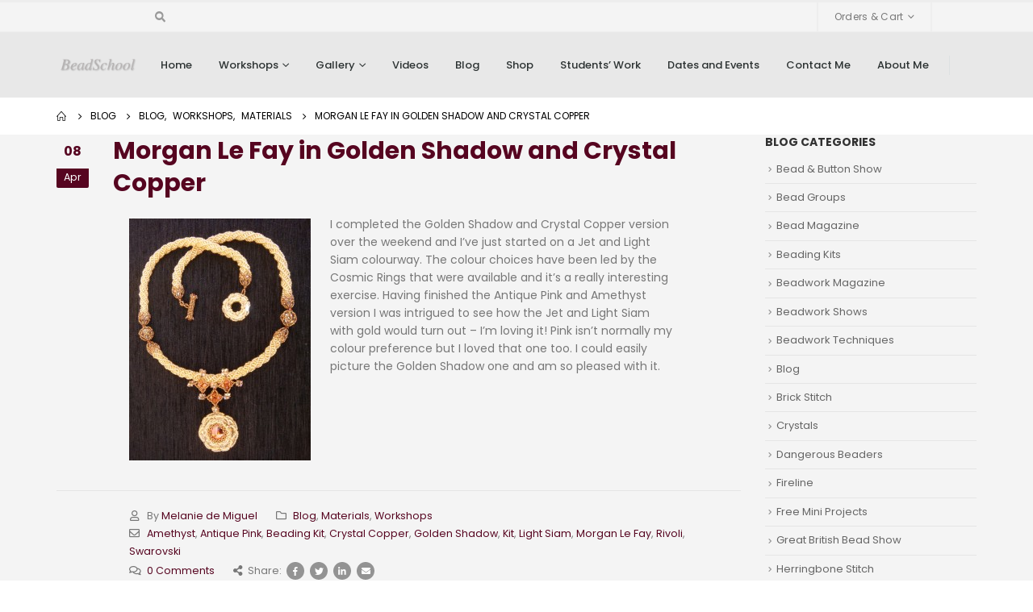

--- FILE ---
content_type: text/html; charset=UTF-8
request_url: https://www.beadschool.co.uk/29th-march-2012/
body_size: 19822
content:
<!DOCTYPE html>
<html lang="en-GB">
<head>
	<meta charset="UTF-8">
	<!--[if IE]><meta http-equiv='X-UA-Compatible' content='IE=edge,chrome=1'><![endif]-->
	<meta name="viewport" content="width=device-width, initial-scale=1.0, minimum-scale=1.0">
	<link rel="profile" href="http://gmpg.org/xfn/11" />
	<link rel="pingback" href="https://www.beadschool.co.uk/xmlrpc.php" />

		<link rel="shortcut icon" href="//www.beadschool.co.uk/wp-content/uploads/logo-beadschool.png" type="image/x-icon" />
		<link rel="apple-touch-icon" href="//www.beadschool.co.uk/wp-content/uploads/logo-beadschool.png">
		<link rel="apple-touch-icon" sizes="120x120" href="//www.beadschool.co.uk/wp-content/uploads/logo-beadschool.png">
		<link rel="apple-touch-icon" sizes="76x76" href="//www.beadschool.co.uk/wp-content/uploads/logo-beadschool.png">
		<link rel="apple-touch-icon" sizes="152x152" href="//www.beadschool.co.uk/wp-content/uploads/logo-beadschool.png">
					<script>document.documentElement.className = document.documentElement.className + ' yes-js js_active js'</script>
				<meta name='robots' content='index, follow, max-image-preview:large, max-snippet:-1, max-video-preview:-1' />

	<!-- This site is optimized with the Yoast SEO plugin v16.5 - https://yoast.com/wordpress/plugins/seo/ -->
	<link media="all" href="https://www.beadschool.co.uk/wp-content/cache/autoptimize/css/autoptimize_1aa5faa188465d7546ca8a224ff53a30.css" rel="stylesheet" /><title>Morgan Le Fay in Golden Shadow and Crystal Copper - Bead School</title>
	<link rel="canonical" href="https://www.beadschool.co.uk/29th-march-2012/" />
	<meta property="og:locale" content="en_GB" />
	<meta property="og:type" content="article" />
	<meta property="og:title" content="Morgan Le Fay in Golden Shadow and Crystal Copper - Bead School" />
	<meta property="og:description" content="I completed the Golden Shadow and Crystal Copper version over the weekend and I&#8217;ve just started on a Jet and Light Siam colourway. The colour choices have been led by the Cosmic Rings that were available and it&#8217;s a really interesting exercise. Having finished the Antique Pink and Amethyst version I was intrigued to see [&hellip;]" />
	<meta property="og:url" content="https://www.beadschool.co.uk/29th-march-2012/" />
	<meta property="og:site_name" content="Bead School" />
	<meta property="article:published_time" content="2012-04-08T20:30:59+00:00" />
	<meta property="article:modified_time" content="2013-04-09T17:00:09+00:00" />
	<meta property="og:image" content="https://beadschool.co.uk/wp-content/uploads/2012/04/Morgan-Le-fay-Golden-Shadow-and-Crystal-Copper-225x300.jpg" />
	<meta name="twitter:card" content="summary" />
	<meta name="twitter:label1" content="Written by" />
	<meta name="twitter:data1" content="Melanie de Miguel" />
	<script type="application/ld+json" class="yoast-schema-graph">{"@context":"https://schema.org","@graph":[{"@type":"WebSite","@id":"https://www.beadschool.co.uk/#website","url":"https://www.beadschool.co.uk/","name":"Bead School","description":"Melanie de Miguel Beadwork Designs, Kits &amp; Workshops","potentialAction":[{"@type":"SearchAction","target":"https://www.beadschool.co.uk/?s={search_term_string}","query-input":"required name=search_term_string"}],"inLanguage":"en-GB"},{"@type":"ImageObject","@id":"https://www.beadschool.co.uk/29th-march-2012/#primaryimage","inLanguage":"en-GB","url":"https://beadschool.co.uk/wp-content/uploads/2012/04/Morgan-Le-fay-Golden-Shadow-and-Crystal-Copper-225x300.jpg","contentUrl":"https://beadschool.co.uk/wp-content/uploads/2012/04/Morgan-Le-fay-Golden-Shadow-and-Crystal-Copper-225x300.jpg"},{"@type":"WebPage","@id":"https://www.beadschool.co.uk/29th-march-2012/#webpage","url":"https://www.beadschool.co.uk/29th-march-2012/","name":"Morgan Le Fay in Golden Shadow and Crystal Copper - Bead School","isPartOf":{"@id":"https://www.beadschool.co.uk/#website"},"primaryImageOfPage":{"@id":"https://www.beadschool.co.uk/29th-march-2012/#primaryimage"},"datePublished":"2012-04-08T20:30:59+00:00","dateModified":"2013-04-09T17:00:09+00:00","author":{"@id":"https://www.beadschool.co.uk/#/schema/person/7dd72f01374021f9bc8db014ee5a5efa"},"breadcrumb":{"@id":"https://www.beadschool.co.uk/29th-march-2012/#breadcrumb"},"inLanguage":"en-GB","potentialAction":[{"@type":"ReadAction","target":["https://www.beadschool.co.uk/29th-march-2012/"]}]},{"@type":"BreadcrumbList","@id":"https://www.beadschool.co.uk/29th-march-2012/#breadcrumb","itemListElement":[{"@type":"ListItem","position":1,"name":"Home","item":"https://www.beadschool.co.uk/"},{"@type":"ListItem","position":2,"name":"Blog","item":"https://www.beadschool.co.uk/blog/"},{"@type":"ListItem","position":3,"name":"Morgan Le Fay in Golden Shadow and Crystal Copper"}]},{"@type":"Person","@id":"https://www.beadschool.co.uk/#/schema/person/7dd72f01374021f9bc8db014ee5a5efa","name":"Melanie de Miguel","image":{"@type":"ImageObject","@id":"https://www.beadschool.co.uk/#personlogo","inLanguage":"en-GB","url":"https://secure.gravatar.com/avatar/ff5e2cb39a9dc4da8679272597f6b5ec?s=96&d=mm&r=g","contentUrl":"https://secure.gravatar.com/avatar/ff5e2cb39a9dc4da8679272597f6b5ec?s=96&d=mm&r=g","caption":"Melanie de Miguel"},"sameAs":["https://beadschool.co.uk"],"url":"https://www.beadschool.co.uk/author/mel/"}]}</script>
	<!-- / Yoast SEO plugin. -->


<link href='https://sp-ao.shortpixel.ai' rel='preconnect' />
<link rel="alternate" type="application/rss+xml" title="Bead School &raquo; Feed" href="https://www.beadschool.co.uk/feed/" />
<link rel="alternate" type="application/rss+xml" title="Bead School &raquo; Comments Feed" href="https://www.beadschool.co.uk/comments/feed/" />
<link rel="alternate" type="application/rss+xml" title="Bead School &raquo; Morgan Le Fay in Golden Shadow and Crystal Copper Comments Feed" href="https://www.beadschool.co.uk/29th-march-2012/feed/" />
		<!-- This site uses the Google Analytics by ExactMetrics plugin v6.7.0 - Using Analytics tracking - https://www.exactmetrics.com/ -->
							<script src="//www.googletagmanager.com/gtag/js?id=UA-71322998-1"  type="text/javascript" data-cfasync="false"></script>
			<script type="text/javascript" data-cfasync="false">
				var em_version = '6.7.0';
				var em_track_user = true;
				var em_no_track_reason = '';
				
								var disableStr = 'ga-disable-UA-71322998-1';

				/* Function to detect opted out users */
				function __gtagTrackerIsOptedOut() {
					return document.cookie.indexOf( disableStr + '=true' ) > - 1;
				}

				/* Disable tracking if the opt-out cookie exists. */
				if ( __gtagTrackerIsOptedOut() ) {
					window[disableStr] = true;
				}

				/* Opt-out function */
				function __gtagTrackerOptout() {
					document.cookie = disableStr + '=true; expires=Thu, 31 Dec 2099 23:59:59 UTC; path=/';
					window[disableStr] = true;
				}

				if ( 'undefined' === typeof gaOptout ) {
					function gaOptout() {
						__gtagTrackerOptout();
					}
				}
								window.dataLayer = window.dataLayer || [];
				if ( em_track_user ) {
					function __gtagTracker() {dataLayer.push( arguments );}
					__gtagTracker( 'js', new Date() );
					__gtagTracker( 'set', {
						'developer_id.dNDMyYj' : true,
						                    });
					__gtagTracker( 'config', 'UA-71322998-1', {
						forceSSL:true,					} );
										window.gtag = __gtagTracker;										(
						function () {
							/* https://developers.google.com/analytics/devguides/collection/analyticsjs/ */
							/* ga and __gaTracker compatibility shim. */
							var noopfn = function () {
								return null;
							};
							var newtracker = function () {
								return new Tracker();
							};
							var Tracker = function () {
								return null;
							};
							var p = Tracker.prototype;
							p.get = noopfn;
							p.set = noopfn;
							p.send = function (){
								var args = Array.prototype.slice.call(arguments);
								args.unshift( 'send' );
								__gaTracker.apply(null, args);
							};
							var __gaTracker = function () {
								var len = arguments.length;
								if ( len === 0 ) {
									return;
								}
								var f = arguments[len - 1];
								if ( typeof f !== 'object' || f === null || typeof f.hitCallback !== 'function' ) {
									if ( 'send' === arguments[0] ) {
										var hitConverted, hitObject = false, action;
										if ( 'event' === arguments[1] ) {
											if ( 'undefined' !== typeof arguments[3] ) {
												hitObject = {
													'eventAction': arguments[3],
													'eventCategory': arguments[2],
													'eventLabel': arguments[4],
													'value': arguments[5] ? arguments[5] : 1,
												}
											}
										}
										if ( typeof arguments[2] === 'object' ) {
											hitObject = arguments[2];
										}
										if ( typeof arguments[5] === 'object' ) {
											Object.assign( hitObject, arguments[5] );
										}
										if ( 'undefined' !== typeof (
											arguments[1].hitType
										) ) {
											hitObject = arguments[1];
										}
										if ( hitObject ) {
											action = 'timing' === arguments[1].hitType ? 'timing_complete' : hitObject.eventAction;
											hitConverted = mapArgs( hitObject );
											__gtagTracker( 'event', action, hitConverted );
										}
									}
									return;
								}

								function mapArgs( args ) {
									var gaKey, hit = {};
									var gaMap = {
										'eventCategory': 'event_category',
										'eventAction': 'event_action',
										'eventLabel': 'event_label',
										'eventValue': 'event_value',
										'nonInteraction': 'non_interaction',
										'timingCategory': 'event_category',
										'timingVar': 'name',
										'timingValue': 'value',
										'timingLabel': 'event_label',
									};
									for ( gaKey in gaMap ) {
										if ( 'undefined' !== typeof args[gaKey] ) {
											hit[gaMap[gaKey]] = args[gaKey];
										}
									}
									return hit;
								}

								try {
									f.hitCallback();
								} catch ( ex ) {
								}
							};
							__gaTracker.create = newtracker;
							__gaTracker.getByName = newtracker;
							__gaTracker.getAll = function () {
								return [];
							};
							__gaTracker.remove = noopfn;
							__gaTracker.loaded = true;
							window['__gaTracker'] = __gaTracker;
						}
					)();
									} else {
										console.log( "" );
					( function () {
							function __gtagTracker() {
								return null;
							}
							window['__gtagTracker'] = __gtagTracker;
							window['gtag'] = __gtagTracker;
					} )();
									}
			</script>
				<!-- / Google Analytics by ExactMetrics -->
		<script>
window._wpemojiSettings = {"baseUrl":"https:\/\/s.w.org\/images\/core\/emoji\/14.0.0\/72x72\/","ext":".png","svgUrl":"https:\/\/s.w.org\/images\/core\/emoji\/14.0.0\/svg\/","svgExt":".svg","source":{"concatemoji":"https:\/\/www.beadschool.co.uk\/wp-includes\/js\/wp-emoji-release.min.js?ver=6.1.9"}};
/*! This file is auto-generated */
!function(e,a,t){var n,r,o,i=a.createElement("canvas"),p=i.getContext&&i.getContext("2d");function s(e,t){var a=String.fromCharCode,e=(p.clearRect(0,0,i.width,i.height),p.fillText(a.apply(this,e),0,0),i.toDataURL());return p.clearRect(0,0,i.width,i.height),p.fillText(a.apply(this,t),0,0),e===i.toDataURL()}function c(e){var t=a.createElement("script");t.src=e,t.defer=t.type="text/javascript",a.getElementsByTagName("head")[0].appendChild(t)}for(o=Array("flag","emoji"),t.supports={everything:!0,everythingExceptFlag:!0},r=0;r<o.length;r++)t.supports[o[r]]=function(e){if(p&&p.fillText)switch(p.textBaseline="top",p.font="600 32px Arial",e){case"flag":return s([127987,65039,8205,9895,65039],[127987,65039,8203,9895,65039])?!1:!s([55356,56826,55356,56819],[55356,56826,8203,55356,56819])&&!s([55356,57332,56128,56423,56128,56418,56128,56421,56128,56430,56128,56423,56128,56447],[55356,57332,8203,56128,56423,8203,56128,56418,8203,56128,56421,8203,56128,56430,8203,56128,56423,8203,56128,56447]);case"emoji":return!s([129777,127995,8205,129778,127999],[129777,127995,8203,129778,127999])}return!1}(o[r]),t.supports.everything=t.supports.everything&&t.supports[o[r]],"flag"!==o[r]&&(t.supports.everythingExceptFlag=t.supports.everythingExceptFlag&&t.supports[o[r]]);t.supports.everythingExceptFlag=t.supports.everythingExceptFlag&&!t.supports.flag,t.DOMReady=!1,t.readyCallback=function(){t.DOMReady=!0},t.supports.everything||(n=function(){t.readyCallback()},a.addEventListener?(a.addEventListener("DOMContentLoaded",n,!1),e.addEventListener("load",n,!1)):(e.attachEvent("onload",n),a.attachEvent("onreadystatechange",function(){"complete"===a.readyState&&t.readyCallback()})),(e=t.source||{}).concatemoji?c(e.concatemoji):e.wpemoji&&e.twemoji&&(c(e.twemoji),c(e.wpemoji)))}(window,document,window._wpemojiSettings);
</script>

	














<!--[if lt IE 9]>
<link rel='stylesheet' id='vc_lte_ie9-css' href='https://www.beadschool.co.uk/wp-content/plugins/js_composer/assets/css/vc_lte_ie9.min.css?ver=6.0.5' media='screen' />
<![endif]-->

<link rel='stylesheet' id='bootstrap-css' href='https://www.beadschool.co.uk/wp-content/cache/autoptimize/css/autoptimize_single_980d6e9f6ec6e725844d9892ece2f01c.css?ver=6.0.1' media='all' />




<link rel='stylesheet' id='porto-dynamic-style-css' href='https://www.beadschool.co.uk/wp-content/cache/autoptimize/css/autoptimize_single_7d7226911daf19174c2fde101d807c4c.css?ver=6.0.1' media='all' />

<style id='porto-style-inline-css'>
#header .logo,.side-header-narrow-bar-logo{max-width:103px}@media (min-width:1200px){#header .logo{max-width:103px}}@media (max-width:991px){#header .logo{max-width:103px}}@media (max-width:767px){#header .logo{max-width:103px}}#header.sticky-header .logo{max-width:100px}#header,.sticky-header .header-main.sticky{border-top:3px solid #ededed}@media (min-width:992px){}.page-top ul.breadcrumb > li.home{display:inline-block}.page-top ul.breadcrumb > li.home a{position:relative;width:14px;text-indent:-9999px}.page-top ul.breadcrumb > li.home a:after{content:"\e883";font-family:'porto';float:left;text-indent:0}article.post-woocommerce{margin-left:0}article.post-woocommerce .post-image,article.post-woocommerce .post-date{margin-left:0}article.post-woocommerce .post-date{margin-right:30px}.single-post article.post-woocommerce .post-content{padding-bottom:0;margin-bottom:20px}.single-post #content hr{display:none}.entry-content{padding-bottom:30px;border-bottom:1px solid rgba(0,0,0,0.06);padding-left:90px;margin-bottom:20px}@media (min-width:1200px){.entry-content{padding-right:80px}}.post-share{margin-top:0;padding:0;display:inline-block}.post-share > *{display:inline-block;vertical-align:middle}.post-share .share-links{margin-left:3px}.post-share h3{margin:0}.post-block h3,.post-share h3,article.post .comment-respond h3,article.portfolio .comment-respond h3,.related-posts .sub-title{color:#222529;font-size:19px;font-weight:700;text-transform:uppercase;line-height:1.5;margin-bottom:15px}article.post-woocommerce .share-links a{width:22px;height:22px;border-radius:11px;background:#939393;color:#fff;font-size:11px;font-weight:400;margin:2px 4px 2px 0}.post-meta{padding-left:90px}.post-meta > *{vertical-align:middle}article.post .post-meta>span,article.post .post-meta>.post-views{padding-right:20px}.post-author{padding-bottom:20px;border-bottom:1px solid rgba(0,0,0,0.06);margin-bottom:2rem}.post-author h3{display:none}.post-author .name a{color:#222529;font-size:18px;text-transform:uppercase}.post-author p{margin-bottom:10px;font-size:1em;line-height:1.8}article.post .comment-respond{margin-top:0}.comment-form input[type="text"],.comment-form textarea{box-shadow:none}.comment-form input[type="text"]{padding:10px 12px}input[type="submit"],.btn{color:#fff;background:#272723;border:none;text-transform:uppercase}.related-posts h3{font-size:19px;color:#222529;line-height:26px;font-weight:600;margin-top:5px;margin-bottom:15px}.related-posts .meta-date{color:#7b858a;font-size:13px;text-transform:uppercase;letter-spacing:0}.related-posts .meta-date i{font-size:18px;margin-right:5px}.related-posts .read-more{text-transform:uppercase}.comment-form{background:none;border-radius:0;padding:0}#login-form-popup{position:relative;width:80%;max-width:525px;margin-left:auto;margin-right:auto}#login-form-popup .featured-box{margin-bottom:0;box-shadow:none;border:none;border-radius:0}#login-form-popup .featured-box .box-content{padding:45px 36px 30px;border:none}#login-form-popup .featured-box h2{text-transform:uppercase;font-size:15px;letter-spacing:.05em;font-weight:600;line-height:2}#login-form-popup .porto-social-login-section{margin-top:20px}.porto-social-login-section{background:#f4f4f2;text-align:center;padding:20px 20px 25px}.porto-social-login-section p{text-transform:uppercase;font-size:12px;color:#1d2127;font-weight:600;margin-bottom:8px}#login-form-popup .col2-set{margin-left:-20px;margin-right:-20px}#login-form-popup .col-1,#login-form-popup .col-2{padding-left:20px;padding-right:20px}@media (min-width:992px){#login-form-popup .col-1{border-right:1px solid #f5f6f6}}#login-form-popup .input-text{box-shadow:none;padding-top:10px;padding-bottom:10px;border-color:#ddd;border-radius:2px;line-height:1.5 !important}#login-form-popup .form-row{margin-bottom:20px}#login-form-popup .woocommerce-privacy-policy-text{display:none}#login-form-popup .button{border-radius:2px;padding:18px 24px;text-shadow:none;font-family:Oswald,sans-serif;font-size:12px;letter-spacing:-0.025em}#login-form-popup label.inline{margin-top:15px;float:right;position:relative;cursor:pointer;line-height:1.5}#login-form-popup label.inline input[type=checkbox]{opacity:0;margin-right:8px;margin-top:0;margin-bottom:0}#login-form-popup label.inline span:before{content:'';position:absolute;border:1px solid #ddd;border-radius:1px;width:16px;height:16px;left:0;top:0;text-align:center;line-height:15px;font-family:'Font Awesome 5 Free';font-weight:900;font-size:9px;color:#aaa}#login-form-popup label.inline input[type=checkbox]:checked + span:before{content:'\f00c'}#login-form-popup .social-button i{font-size:16px;margin-right:8px}#login-form-popup p.status{color:#1d2127}.porto-social-login-section .google-plus{background:#dd4e31}.porto-social-login-section .facebook{background:#3a589d}.porto-social-login-section .twitter{background:#1aa9e1}.featured-box .porto-social-login-section i{color:#fff}.porto-social-login-section .social-button:hover{background:var(--primary)}#login-form-popup{max-width:480px}html.panel-opened body > .mfp-bg{z-index:9042}html.panel-opened body > .mfp-wrap{z-index:9043}.main-content,.left-sidebar,.right-sidebar{padding-top:0}#header.logo-center .header-main .header-left{width:40%}#header.logo-center .header-main .header-center{width:20%}#header.logo-center .header-main .header-right{width:40%}.header-left.show-menu-search #main-menu{padding-right:0}#main-menu{position:static}#header .search-popup{position:absolute;right:auto;bottom:auto;left:0;z-index:1001;height:36px;top:-38px}#header .searchform-popup .search-toggle{width:auto;height:36px;line-height:36px;color:#999;font-size:13px}#header .header-top{font-size:12px}@media (min-width:576px){#header .header-top .gap{display:inline-block}}#header .header-top .header-left{padding-left:85px}#header .header-top .header-right{padding-right:55px}#header .header-top .mega-menu > li.menu-item > a,#header .header-top .welcome-msg{font-weight:400}#header .header-top .header-right .mega-menu{padding:0 20px 0 15px;border-width:0 2px 0 2px;border-style:solid;border-color:#eee}#header .header-top .top-links{display:inline-block}#header .switcher-wrap img{display:none}#mini-cart{position:absolute;top:-38px;right:0;z-index:1001;line-height:36px;color:#393f4f}#mini-cart .cart-head:after{font-size:13px}#mini-cart .minicart-icon{font-size:22px}#header:not(.sticky-header) #mini-cart .cart-head{padding-right:20px;min-width:0}#mini-cart .cart-items{font-size:9px;left:14px;top:4px;width:14px;height:14px;background:#eb2771}#mini-cart .cart-head{min-width:0}#mini-cart .cart-popup{right:-13.5px}#header .header-contact{border-right:none;padding-right:0;margin-right:0}#header .header-right .menu-custom-block .accordion-menu{display:-webkit-flex;display:-ms-flexbox;display:flex;-webkit-justify-content:flex-end;-ms-justify-content:flex-end;justify-content:flex-end;-ms-flex-pack:end}#header .header-right .menu-custom-block .accordion-menu li.menu-item > a{padding-left:16px;padding-right:16px}@media (max-width:1170px){#header .header-right .menu-custom-block .accordion-menu li.menu-item > a{padding-left:12px;padding-right:12px}}#header .header-right .menu-custom-block a{font-size:13px;font-weight:500;text-transform:uppercase}#header .header-right .menu-custom-block li.menu-item:hover > a{background:none;color:#301b24}#header.sticky-header .header-main.change-logo .header-left,#header.sticky-header .header-main.change-logo .header-center,#header.sticky-header .header-main.change-logo .header-right{padding-top:0;padding-bottom:0}#header.sticky-header #mini-cart{position:relative;margin-left:10px}@media (max-width:480px){#header .searchform-popup .search-toggle:before{display:none}#header .header-top .header-left{padding-left:20px}#header .header-left.search-popup .searchform{left:-25px}}#main-menu .mega-menu > li.menu-item:first-child > a{padding-left:0}.home-banner-slider .owl-item img{width:1140px}.home-banner-slider .porto-ibanner img{opacity:0 !important;min-width:0}.home-banner-slider .porto-ibanner{cursor:default}.home-banner-slider .porto-ibanner-desc{font-family:Oswald;display:-webkit-flex;display:-ms-flexbox;display:flex;-webkit-align-items:center;-ms-align-items:center;align-items:center;-ms-flex-align:center;-webkit-justify-content:center;-ms-justify-content:center;justify-content:center;-ms-flex-pack:center;-webkit-flex-direction:column;-ms-flex-direction:vertical;flex-direction:column}.home-banner-slider .porto-ibanner-content > *{font-family:inherit;text-transform:uppercase}.home-banner-slider .porto-ibanner-desc h2{color:#301b24;line-height:1}.home-banner-slider .porto-ibanner-title{font-family:inherit;text-transform:uppercase;font-weight:300;margin-bottom:10px;letter-spacing:.1em}.home-banner-slider .porto-ibanner-content h2{font-size:78px;font-weight:700;letter-spacing:.035em;margin-bottom:0}.home-banner-slider .porto-ibanner-content .banner-sale{font-size:60px;color:#39332d;vertical-align:top;font-weight:300;line-height:1.5;margin-bottom:25px}.home-banner-slider .btn{padding:.8em 2em}.home-banner-slider .owl-nav .owl-prev{left:10px}.home-banner-slider .owl-nav .owl-next{right:10px}.owl-carousel .owl-nav [class*="owl-"]{font-size:18px;background:none;color:#c4c4c4}.owl-carousel .owl-nav [class*="owl-"]:hover{background:none;color:#c4c4c4}.owl-carousel .owl-nav .owl-prev:before{content:"\e829"}.owl-carousel .owl-nav .owl-next:before{content:"\e828"}.widget .owl-carousel .owl-nav [class*="owl-"]{font-size:12px !important}.archive-products,.porto-products{overflow:hidden;position:relative}.column2 ul.products,ul.products{margin-bottom:-1px}ul.products li.product-col{border-left:1px solid #e3e4e4;border-bottom:1px solid #e3e4e4;margin-bottom:0;transition:all .3s}.woocommerce ul.products li.product-col{padding-top:50px;padding-bottom:10px}ul.products li.product-col .add-links-wrap{visibility:hidden;opacity:0;transition:all .3s;margin:0 -50px -10px}.woocommerce ul.products li.product-col:hover{padding-top:10px;padding-bottom:50px}ul.products li.product-col:hover .add-links-wrap{visibility:visible;opacity:1}ul.products li.product-col .add-links{margin-bottom:0}.price,td.product-price,td.product-subtotal,td.product-total,td.order-total,tr.cart-subtotal,.product-nav .product-popup .product-details .amount,ul.product_list_widget li .product-details .amount,.widget ul.product_list_widget li .product-details .amount{font-family:Oswald;color:#282d3b;font-weight:400}ul.products li.product-col h3,.product-summary-wrap .price,.single-product .product_title{color:#282d3b}ul.products li.product-col .price{font-size:17px}ul.products li.product-col .rating-wrap{margin-bottom:10px}.star-rating{font-size:13px}.products-slider.products li.product-col{border-left-width:0;border-bottom:none}.products-slider.products,.single-product .related .slider-title{border-bottom:1px solid #e3e4e4}.products-slider.products .owl-item.active + .owl-item.active li.product-col{border-left-width:1px}.single-product .related .slider-title{margin-bottom:0}.single-product .related .products-slider .owl-dots{top:-38px}.porto-related-products{background:none}.newsletter-popup-form .formError .formErrorContent{color:#fff !important;width:165px}.newsletter-popup-form .widget_wysija_cont .wysija-submit:hover{background:#e6e6e6 none repeat scroll 0 0}.newsletter-popup-form{position:relative;box-shadow:0 10px 25px rgba(0,0,0,0.5);border:0 !important;box-shadow:0 10px 25px rgba(0,0,0,0.5);background:rgba(0,0,0,0) url(//sw-themes.com/porto_dummy/wp-content/uploads/2016/06/newsletter_popup_bg.jpg) no-repeat scroll 0 0/cover;padding:30px 30px 10px;background-position:bottom right}.newsletter-popup-form{max-width:700px;width:100%;margin-left:auto;margin-right:auto}.newsletter-popup-form .porto-modal-content{max-width:332px;padding:0;text-align:center;width:100%;background:transparent}.newsletter-popup-form h2{color:#313131;font-size:16px;font-weight:700;letter-spacing:0;margin:30px 0 12px}.newsletter-popup-form .widget_wysija{color:#444;font-size:13px;line-height:1.4}.newsletter-popup-form .widget_wysija:after{content:'';display:block;clear:both}.newsletter-popup-form .wysija-paragraph{float:left;margin-top:0;text-align:left;width:83%;margin-bottom:15px}.newsletter-popup-form .widget_wysija_cont .wysija-submit{background:#fff none repeat scroll 0 0;border-color:#ccc;border-radius:0 5px 5px 0;color:#686868;float:left;margin-left:-2px;margin-top:0;padding:0 12px;height:34px}.newsletter-popup-form .wysija-input{border:1px solid #ccc;border-radius:5px 0 0 5px;box-shadow:0 1px 1px rgba(0,0,0,0.075) inset;color:#bfbfa6;font-size:13px;padding:7px 12px;width:100%;height:34px}.newsletter-popup-form .text-form{display:block;margin-bottom:20px}.newsletter-popup-form .checkbox{color:#777;font-size:11px}.newsletter-popup-form .checkbox input[type="checkbox"]{vertical-align:middle}#footer .widget-title{font-size:15px;text-transform:uppercase}.footer-top > .container{padding-left:0;padding-right:0;max-width:none}#footer .widget.contact-info .contact-details strong{display:block;font-family:Oswald;text-transform:uppercase}#footer .widget.contact-info i{display:none}#footer .widget.contact-info .contact-details strong,#footer .widget.contact-info .contact-details span{line-height:20px}#footer .widget_nav_menu ul{border-bottom:none}#footer .widget_nav_menu .menu-item{border-top:none;padding:2px 0}#footer .widget_nav_menu .menu-item:before{display:none}#footer .widget .widget_wysija{max-width:none}#footer .widget_wysija .wysija-input{border:none;height:42px;padding-left:15px;font-size:13px}#footer .widget_wysija .wysija-submit{border:none;height:42px;padding:0 25px;font-size:12px;font-weight:500;color:#63656d;background:#e2e0de;text-transform:uppercase}#footer .footer-main .container:after{content:'';position:absolute;bottom:0;left:15px;right:15px;border-bottom:1px solid #e6e6e6}.rtl #header .show-menu-search .searchform-popup{left:auto;right:0}.rtl #header .searchform-popup .search-toggle:before{float:left;margin-right:5px;margin-left:0}.rtl #header .header-top .header-left{padding-right:85px;padding-left:0}.rtl #header .header-top .header-right{padding-left:55px;padding-right:0}.rtl #header .header-top .header-right .mega-menu{padding:0 15px 0 20px}.rtl #mini-cart{left:0;right:auto}.rtl #header:not(.sticky-header) #mini-cart .cart-head{padding-left:20px;padding-right:0}.rtl #mini-cart .cart-items{right:14px;left:auto}.rtl #header .header-contact{border-left:none;padding-left:0;margin-left:0}.rtl #header.sticky-header #mini-cart{margin-right:10px;margin-left:0}.rtl #mini-cart .cart-popup{left:-14px;right:auto}@media (max-width:480px){.rtl #header .header-top .header-left{padding-right:20px;padding-left:0}.rtl #header .header-left.search-popup .searchform{right:-25px;left:auto}}.rtl #main-menu .mega-menu > li.menu-item:first-child > a{padding-right:0;padding-left:20px}.rtl .home-banner-slider .owl-nav .owl-prev{right:10px;left:auto}.rtl .home-banner-slider .owl-nav .owl-next{left:10px;right:auto}.rtl ul.products li.product-col{border-right:1px solid #e3e4e4;border-left:none}.rtl .products-slider.products li.product-col{border-right-width:0}.rtl .products-slider.products .owl-item.active + .owl-item.active li.product-col{border-right-width:1px}.rtl #footer .widget_wysija .wysija-input{padding-right:15px;padding-left:0}
</style>

<script id='exactmetrics-frontend-script-js-extra'>
var exactmetrics_frontend = {"js_events_tracking":"true","download_extensions":"zip,mp3,mpeg,pdf,docx,pptx,xlsx,rar","inbound_paths":"[{\"path\":\"\\\/go\\\/\",\"label\":\"affiliate\"},{\"path\":\"\\\/recommend\\\/\",\"label\":\"affiliate\"}]","home_url":"https:\/\/www.beadschool.co.uk","hash_tracking":"false","ua":"UA-71322998-1"};
</script>

<script src='https://www.beadschool.co.uk/wp-includes/js/jquery/jquery.min.js?ver=3.6.1' id='jquery-core-js'></script>


<script id='wc-add-to-cart-js-extra'>
var wc_add_to_cart_params = {"ajax_url":"\/wp-admin\/admin-ajax.php","wc_ajax_url":"\/?wc-ajax=%%endpoint%%","i18n_view_cart":"View basket","cart_url":"https:\/\/www.beadschool.co.uk\/cart\/","is_cart":"","cart_redirect_after_add":"no"};
</script>


<link rel="https://api.w.org/" href="https://www.beadschool.co.uk/wp-json/" /><link rel="alternate" type="application/json" href="https://www.beadschool.co.uk/wp-json/wp/v2/posts/1140" /><link rel="EditURI" type="application/rsd+xml" title="RSD" href="https://www.beadschool.co.uk/xmlrpc.php?rsd" />
<link rel="wlwmanifest" type="application/wlwmanifest+xml" href="https://www.beadschool.co.uk/wp-includes/wlwmanifest.xml" />
<meta name="generator" content="WordPress 6.1.9" />
<meta name="generator" content="WooCommerce 5.4.4" />
<link rel='shortlink' href='https://www.beadschool.co.uk/?p=1140' />
<link rel="alternate" type="application/json+oembed" href="https://www.beadschool.co.uk/wp-json/oembed/1.0/embed?url=https%3A%2F%2Fwww.beadschool.co.uk%2F29th-march-2012%2F" />
<link rel="alternate" type="text/xml+oembed" href="https://www.beadschool.co.uk/wp-json/oembed/1.0/embed?url=https%3A%2F%2Fwww.beadschool.co.uk%2F29th-march-2012%2F&#038;format=xml" />
		<script type="text/javascript">
		WebFontConfig = {
			google: { families: [ 'Poppins:200,300,400,500,600,700,800','Shadows+Into+Light:400,700','Oswald:200,300,400,500,600,700,800','Playfair+Display:400,700','Open+Sans:400,600,700' ] }
		};
		(function(d) {
			var wf = d.createElement('script'), s = d.scripts[0];
			wf.src = 'https://www.beadschool.co.uk/wp-content/themes/porto/js/libs/webfont.js';
			wf.async = true;
			s.parentNode.insertBefore(wf, s);
		})(document);</script>
			<noscript><style>.woocommerce-product-gallery{ opacity: 1 !important; }</style></noscript>
	<meta name="generator" content="Powered by WPBakery Page Builder - drag and drop page builder for WordPress."/>
<meta name="generator" content="Powered by Slider Revolution 5.4.8 - responsive, Mobile-Friendly Slider Plugin for WordPress with comfortable drag and drop interface." />
<script type="text/javascript">function setREVStartSize(e){									
						try{ e.c=jQuery(e.c);var i=jQuery(window).width(),t=9999,r=0,n=0,l=0,f=0,s=0,h=0;
							if(e.responsiveLevels&&(jQuery.each(e.responsiveLevels,function(e,f){f>i&&(t=r=f,l=e),i>f&&f>r&&(r=f,n=e)}),t>r&&(l=n)),f=e.gridheight[l]||e.gridheight[0]||e.gridheight,s=e.gridwidth[l]||e.gridwidth[0]||e.gridwidth,h=i/s,h=h>1?1:h,f=Math.round(h*f),"fullscreen"==e.sliderLayout){var u=(e.c.width(),jQuery(window).height());if(void 0!=e.fullScreenOffsetContainer){var c=e.fullScreenOffsetContainer.split(",");if (c) jQuery.each(c,function(e,i){u=jQuery(i).length>0?u-jQuery(i).outerHeight(!0):u}),e.fullScreenOffset.split("%").length>1&&void 0!=e.fullScreenOffset&&e.fullScreenOffset.length>0?u-=jQuery(window).height()*parseInt(e.fullScreenOffset,0)/100:void 0!=e.fullScreenOffset&&e.fullScreenOffset.length>0&&(u-=parseInt(e.fullScreenOffset,0))}f=u}else void 0!=e.minHeight&&f<e.minHeight&&(f=e.minHeight);e.c.closest(".rev_slider_wrapper").css({height:f})					
						}catch(d){console.log("Failure at Presize of Slider:"+d)}						
					};</script>
<noscript><style> .wpb_animate_when_almost_visible { opacity: 1; }</style></noscript><noscript><style id="rocket-lazyload-nojs-css">.rll-youtube-player, [data-lazy-src]{display:none !important;}</style></noscript></head>
<body class="post-template-default single single-post postid-1140 single-format-standard wp-embed-responsive theme-porto woocommerce-no-js yith-wcan-free login-popup full blog-1 wpb-js-composer js-comp-ver-6.0.5 vc_responsive">

	<div class="page-wrapper"><!-- page wrapper -->

		
								<!-- header wrapper -->
			<div class="header-wrapper">
								<header id="header" class="header-2">
		<div class="header-top">
		<div class="container">
			<div class="header-left">
							</div>
			<div class="header-right">
				<ul id="menu-top-navigation" class="top-links mega-menu show-arrow"><li id="nav-menu-item-4431" class="menu-item menu-item-type-custom menu-item-object-custom menu-item-has-children has-sub narrow"><a href="#">Orders &#038; Cart</a>
<div class="popup"><div class="inner" style=""><ul class="sub-menu">
	<li id="nav-menu-item-4439" class="menu-item menu-item-type-post_type menu-item-object-page" data-cols="1"><a href="https://www.beadschool.co.uk/my-account/">My account</a></li>
	<li id="nav-menu-item-4440" class="menu-item menu-item-type-post_type menu-item-object-page" data-cols="1"><a href="https://www.beadschool.co.uk/checkout/">Checkout</a></li>
	<li id="nav-menu-item-4441" class="menu-item menu-item-type-post_type menu-item-object-page" data-cols="1"><a href="https://www.beadschool.co.uk/cart/">Cart</a></li>
	<li id="nav-menu-item-4612" class="menu-item menu-item-type-post_type menu-item-object-page" data-cols="1"><a href="https://www.beadschool.co.uk/wishlist/">Wishlist</a></li>
	<li id="nav-menu-item-4616" class="menu-item menu-item-type-post_type menu-item-object-page" data-cols="1"><a href="https://www.beadschool.co.uk/order-tracking/">Order Tracking</a></li>
</ul></div></div>
</li>
</ul>			</div>
		</div>
	</div>
	
	<div class="header-main">
		<div class="container header-row">
			<div class="header-left">
						<div class="logo">
		<a href="https://www.beadschool.co.uk/" title="Bead School - Melanie de Miguel Beadwork Designs, Kits &amp; Workshops"  rel="home">
		<img class="img-responsive standard-logo retina-logo" src="data:image/svg+xml,%3Csvg%20xmlns='http://www.w3.org/2000/svg'%20viewBox='0%200%200%200'%3E%3C/svg%3E" alt="Bead School" data-lazy-src="https://sp-ao.shortpixel.ai/client/q_glossy,ret_img/https://www.beadschool.co.uk/wp-content/uploads/logo-beadschool.png" /><noscript><img class="img-responsive standard-logo retina-logo" src="//www.beadschool.co.uk/wp-content/uploads/logo-beadschool.png" alt="Bead School" /></noscript>	</a>
			</div>
					</div>
			<div class="header-center">
				<div id="main-menu">
					<a class="mobile-toggle"><i class="fas fa-bars"></i></a>
					<ul id="menu-main-menu" class="main-menu mega-menu show-arrow"><li id="nav-menu-item-4433" class="menu-item menu-item-type-custom menu-item-object-custom narrow"><a href="https://beadschool.co.uk">Home</a></li>
<li id="nav-menu-item-5571" class="menu-item menu-item-type-post_type menu-item-object-page menu-item-has-children has-sub narrow"><a href="https://www.beadschool.co.uk/workshops/">Workshops</a>
<div class="popup"><div class="inner" style=""><ul class="sub-menu">
	<li id="nav-menu-item-4573" class="menu-item menu-item-type-post_type menu-item-object-page" data-cols="1"><a href="https://www.beadschool.co.uk/half-day-workshops/">Half Day Workshops</a></li>
	<li id="nav-menu-item-4571" class="menu-item menu-item-type-post_type menu-item-object-page" data-cols="1"><a href="https://www.beadschool.co.uk/workshops/one-day/">One Day Workshops</a></li>
	<li id="nav-menu-item-4572" class="menu-item menu-item-type-post_type menu-item-object-page" data-cols="1"><a href="https://www.beadschool.co.uk/two-day-workshops/">Two Day Workshops</a></li>
</ul></div></div>
</li>
<li id="nav-menu-item-4580" class="menu-item menu-item-type-custom menu-item-object-custom menu-item-has-children has-sub narrow"><a href="https://beadschool.co.uk/gallery/">Gallery</a>
<div class="popup"><div class="inner" style=""><ul class="sub-menu">
	<li id="nav-menu-item-4581" class="menu-item menu-item-type-post_type menu-item-object-page" data-cols="1"><a href="https://www.beadschool.co.uk/gallery/accessories/">Accessories</a></li>
	<li id="nav-menu-item-4582" class="menu-item menu-item-type-post_type menu-item-object-page" data-cols="1"><a href="https://www.beadschool.co.uk/gallery/bracelets/">Bracelets</a></li>
	<li id="nav-menu-item-4591" class="menu-item menu-item-type-post_type menu-item-object-page" data-cols="1"><a href="https://www.beadschool.co.uk/gallery/earrings/">Earrings</a></li>
	<li id="nav-menu-item-4589" class="menu-item menu-item-type-post_type menu-item-object-page" data-cols="1"><a href="https://www.beadschool.co.uk/gallery/necklaces/">Necklaces</a></li>
	<li id="nav-menu-item-4588" class="menu-item menu-item-type-post_type menu-item-object-page" data-cols="1"><a href="https://www.beadschool.co.uk/gallery/rings/">Rings</a></li>
	<li id="nav-menu-item-4587" class="menu-item menu-item-type-post_type menu-item-object-page" data-cols="1"><a href="https://www.beadschool.co.uk/gallery/pendants/">Pendants</a></li>
</ul></div></div>
</li>
<li id="nav-menu-item-4554" class="menu-item menu-item-type-post_type menu-item-object-page narrow"><a href="https://www.beadschool.co.uk/videos/">Videos</a></li>
<li id="nav-menu-item-4944" class="menu-item menu-item-type-post_type menu-item-object-page narrow"><a href="https://www.beadschool.co.uk/blog/">Blog</a></li>
<li id="nav-menu-item-4945" class="menu-item menu-item-type-post_type menu-item-object-page narrow"><a href="https://www.beadschool.co.uk/shop/">Shop</a></li>
<li id="nav-menu-item-4557" class="menu-item menu-item-type-post_type menu-item-object-page narrow"><a href="https://www.beadschool.co.uk/students-work/">Students’ Work</a></li>
<li id="nav-menu-item-4559" class="menu-item menu-item-type-post_type menu-item-object-page narrow"><a href="https://www.beadschool.co.uk/dates-and-events/">Dates and Events</a></li>
<li id="nav-menu-item-4946" class="menu-item menu-item-type-post_type menu-item-object-page narrow"><a href="https://www.beadschool.co.uk/contact-us/">Contact Me</a></li>
<li id="nav-menu-item-4947" class="menu-item menu-item-type-post_type menu-item-object-page narrow"><a href="https://www.beadschool.co.uk/about-us/">About Me</a></li>
</ul><div class="searchform-popup search-popup"><a class="search-toggle"><i class="fas fa-search"></i><span class="search-text">Search</span></a>	<form action="https://www.beadschool.co.uk/" method="get"
		class="searchform">
		<div class="searchform-fields">
			<span class="text"><input name="s" type="text" value="" placeholder="Search&hellip;" autocomplete="off" /></span>
						<span class="button-wrap">
							<button class="btn btn-special" title="Search" type="submit"><i class="fas fa-search"></i></button>
						</span>
		</div>
				<div class="live-search-list"></div>
			</form>
	</div>				</div>
			</div>
			<div class="header-right">
				<div class="header-minicart">
									</div>

				
			</div>
		</div>
		
<div id="nav-panel">
	<div class="container">
		<div class="mobile-nav-wrap">
		<div class="menu-wrap"><ul id="menu-main-menu-1" class="mobile-menu accordion-menu"><li id="accordion-menu-item-4433" class="menu-item menu-item-type-custom menu-item-object-custom"><a href="https://beadschool.co.uk">Home</a></li>
<li id="accordion-menu-item-5571" class="menu-item menu-item-type-post_type menu-item-object-page menu-item-has-children has-sub"><a href="https://www.beadschool.co.uk/workshops/">Workshops</a>
<span class="arrow"></span><ul class="sub-menu">
	<li id="accordion-menu-item-4573" class="menu-item menu-item-type-post_type menu-item-object-page"><a href="https://www.beadschool.co.uk/half-day-workshops/">Half Day Workshops</a></li>
	<li id="accordion-menu-item-4571" class="menu-item menu-item-type-post_type menu-item-object-page"><a href="https://www.beadschool.co.uk/workshops/one-day/">One Day Workshops</a></li>
	<li id="accordion-menu-item-4572" class="menu-item menu-item-type-post_type menu-item-object-page"><a href="https://www.beadschool.co.uk/two-day-workshops/">Two Day Workshops</a></li>
</ul>
</li>
<li id="accordion-menu-item-4580" class="menu-item menu-item-type-custom menu-item-object-custom menu-item-has-children has-sub"><a href="https://beadschool.co.uk/gallery/">Gallery</a>
<span class="arrow"></span><ul class="sub-menu">
	<li id="accordion-menu-item-4581" class="menu-item menu-item-type-post_type menu-item-object-page"><a href="https://www.beadschool.co.uk/gallery/accessories/">Accessories</a></li>
	<li id="accordion-menu-item-4582" class="menu-item menu-item-type-post_type menu-item-object-page"><a href="https://www.beadschool.co.uk/gallery/bracelets/">Bracelets</a></li>
	<li id="accordion-menu-item-4591" class="menu-item menu-item-type-post_type menu-item-object-page"><a href="https://www.beadschool.co.uk/gallery/earrings/">Earrings</a></li>
	<li id="accordion-menu-item-4589" class="menu-item menu-item-type-post_type menu-item-object-page"><a href="https://www.beadschool.co.uk/gallery/necklaces/">Necklaces</a></li>
	<li id="accordion-menu-item-4588" class="menu-item menu-item-type-post_type menu-item-object-page"><a href="https://www.beadschool.co.uk/gallery/rings/">Rings</a></li>
	<li id="accordion-menu-item-4587" class="menu-item menu-item-type-post_type menu-item-object-page"><a href="https://www.beadschool.co.uk/gallery/pendants/">Pendants</a></li>
</ul>
</li>
<li id="accordion-menu-item-4554" class="menu-item menu-item-type-post_type menu-item-object-page"><a href="https://www.beadschool.co.uk/videos/">Videos</a></li>
<li id="accordion-menu-item-4944" class="menu-item menu-item-type-post_type menu-item-object-page"><a href="https://www.beadschool.co.uk/blog/">Blog</a></li>
<li id="accordion-menu-item-4945" class="menu-item menu-item-type-post_type menu-item-object-page"><a href="https://www.beadschool.co.uk/shop/">Shop</a></li>
<li id="accordion-menu-item-4557" class="menu-item menu-item-type-post_type menu-item-object-page"><a href="https://www.beadschool.co.uk/students-work/">Students’ Work</a></li>
<li id="accordion-menu-item-4559" class="menu-item menu-item-type-post_type menu-item-object-page"><a href="https://www.beadschool.co.uk/dates-and-events/">Dates and Events</a></li>
<li id="accordion-menu-item-4946" class="menu-item menu-item-type-post_type menu-item-object-page"><a href="https://www.beadschool.co.uk/contact-us/">Contact Me</a></li>
<li id="accordion-menu-item-4947" class="menu-item menu-item-type-post_type menu-item-object-page"><a href="https://www.beadschool.co.uk/about-us/">About Me</a></li>
</ul></div><div class="menu-wrap"><ul id="menu-top-navigation-1" class="mobile-menu accordion-menu show-arrow"><li id="accordion-menu-item-4431" class="menu-item menu-item-type-custom menu-item-object-custom menu-item-has-children has-sub"><a href="#">Orders &#038; Cart</a>
<span class="arrow"></span><ul class="sub-menu">
	<li id="accordion-menu-item-4439" class="menu-item menu-item-type-post_type menu-item-object-page"><a href="https://www.beadschool.co.uk/my-account/">My account</a></li>
	<li id="accordion-menu-item-4440" class="menu-item menu-item-type-post_type menu-item-object-page"><a href="https://www.beadschool.co.uk/checkout/">Checkout</a></li>
	<li id="accordion-menu-item-4441" class="menu-item menu-item-type-post_type menu-item-object-page"><a href="https://www.beadschool.co.uk/cart/">Cart</a></li>
	<li id="accordion-menu-item-4612" class="menu-item menu-item-type-post_type menu-item-object-page"><a href="https://www.beadschool.co.uk/wishlist/">Wishlist</a></li>
	<li id="accordion-menu-item-4616" class="menu-item menu-item-type-post_type menu-item-object-page"><a href="https://www.beadschool.co.uk/order-tracking/">Order Tracking</a></li>
</ul>
</li>
</ul></div>		</div>
	</div>
</div>
	</div>
</header>

							</div>
			<!-- end header wrapper -->
		
		
				<section class="page-top page-header-6">
		<div class="container hide-title">
	<div class="row">
		<div class="col-lg-12 clearfix">
			<div class="pt-right d-none">
				<h1 class="page-title">Morgan Le Fay in Golden Shadow and Crystal Copper</h1>
							</div>
							<div class="breadcrumbs-wrap pt-left">
					<ul class="breadcrumb" itemscope itemtype="http://schema.org/BreadcrumbList"><li class="home" itemprop="itemListElement" itemscope itemtype="http://schema.org/ListItem"><a itemtype="http://schema.org/Thing" itemprop="item" href="https://www.beadschool.co.uk" title="Go to Home Page"><span itemprop="name">Home</span><meta itemprop="position" content="1" /></a><i class="delimiter delimiter-2"></i></li><li itemprop="itemListElement" itemscope itemtype="http://schema.org/ListItem"><a itemtype="http://schema.org/Thing" itemprop="item" href="https://www.beadschool.co.uk/blog/"><span itemprop="name">Blog</span><meta itemprop="position" content="2" /></a><i class="delimiter delimiter-2"></i></li><li><span itemprop="itemListElement" itemscope itemtype="http://schema.org/ListItem"><a itemtype="http://schema.org/Thing" itemprop="item" href="https://www.beadschool.co.uk/category/blog/" ><span itemprop="name">Blog</span><meta itemprop="position" content="3" /></a></span>, <span itemprop="itemListElement" itemscope itemtype="http://schema.org/ListItem"><a itemtype="http://schema.org/Thing" itemprop="item" href="https://www.beadschool.co.uk/category/workshops-2/" ><span itemprop="name">Workshops</span><meta itemprop="position" content="4" /></a></span>, <span itemprop="itemListElement" itemscope itemtype="http://schema.org/ListItem"><a itemtype="http://schema.org/Thing" itemprop="item" href="https://www.beadschool.co.uk/category/video-tutorial/materials/" ><span itemprop="name">Materials</span><meta itemprop="position" content="5" /></a></span><i class="delimiter delimiter-2"></i></li><li>Morgan Le Fay in Golden Shadow and Crystal Copper</li></ul>				</div>
								</div>
	</div>
</div>
	</section>
	
		<div id="main" class="column2 column2-right-sidebar boxed"><!-- main -->

			<div class="container">
			<div class="row main-content-wrap">

			<!-- main content -->
			<div class="main-content col-lg-9">

			

<div id="content" role="main">

	
			
<article class="post-woocommerce post-1140 post type-post status-publish format-standard hentry category-blog category-materials category-workshops-2 tag-amethyst tag-antique-pink tag-beading-kit tag-crystal-copper tag-golden-shadow tag-kit tag-light-siam tag-morgan-le-fay tag-rivoli tag-swarovski">

	
			<div class="post-date">
			<span class="day">08</span><span class="month">Apr</span><time>April 8, 2012</time>		</div>
	
	<div class="post-content clearfix">
					<h2 class="entry-title">Morgan Le Fay in Golden Shadow and Crystal Copper</h2>
				<span class="vcard" style="display: none;"><span class="fn"><a href="https://www.beadschool.co.uk/author/mel/" title="Posts by Melanie de Miguel" rel="author">Melanie de Miguel</a></span></span><span class="updated" style="display:none">2013-04-09T17:00:09+00:00</span>		<div class="entry-content">
			<p><img decoding="async" class="alignleft size-medium wp-image-1148" title="Morgan Le fay Golden Shadow and Crystal Copper" src="data:image/svg+xml,%3Csvg%20xmlns='http://www.w3.org/2000/svg'%20viewBox='0%200%20225%20300'%3E%3C/svg%3E" alt="" width="225" height="300" data-lazy-src="https://beadschool.co.uk/wp-content/uploads/2012/04/Morgan-Le-fay-Golden-Shadow-and-Crystal-Copper-225x300.jpg" /><noscript><img decoding="async" class="alignleft size-medium wp-image-1148" title="Morgan Le fay Golden Shadow and Crystal Copper" src="https://beadschool.co.uk/wp-content/uploads/2012/04/Morgan-Le-fay-Golden-Shadow-and-Crystal-Copper-225x300.jpg" alt="" width="225" height="300" /></noscript>I completed the Golden Shadow and Crystal Copper version over the weekend and I&#8217;ve just started on a Jet and Light Siam colourway. The colour choices have been led by the Cosmic Rings that were available and it&#8217;s a really interesting exercise. Having finished the Antique Pink and Amethyst version I was intrigued to see how the Jet and Light Siam with gold would turn out &#8211; I&#8217;m loving it! Pink isn&#8217;t normally my colour preference but I loved that one too. I could easily picture the Golden Shadow one and am so pleased with it.</p>
		</div>

		<div class="post-meta">
							<span class="meta-author"><i class="far fa-user"></i> By <a href="https://www.beadschool.co.uk/author/mel/" title="Posts by Melanie de Miguel" rel="author">Melanie de Miguel</a></span>							<span class="meta-cats"><i class="far fa-folder"></i> <a href="https://www.beadschool.co.uk/category/blog/" rel="category tag">Blog</a>, <a href="https://www.beadschool.co.uk/category/video-tutorial/materials/" rel="category tag">Materials</a>, <a href="https://www.beadschool.co.uk/category/workshops-2/" rel="category tag">Workshops</a></span>
										<span class="meta-tags"><i class="far fa-envelope"></i> <a href="https://www.beadschool.co.uk/tag/amethyst/" rel="tag">Amethyst</a>, <a href="https://www.beadschool.co.uk/tag/antique-pink/" rel="tag">Antique Pink</a>, <a href="https://www.beadschool.co.uk/tag/beading-kit/" rel="tag">Beading Kit</a>, <a href="https://www.beadschool.co.uk/tag/crystal-copper/" rel="tag">Crystal Copper</a>, <a href="https://www.beadschool.co.uk/tag/golden-shadow/" rel="tag">Golden Shadow</a>, <a href="https://www.beadschool.co.uk/tag/kit/" rel="tag">Kit</a>, <a href="https://www.beadschool.co.uk/tag/light-siam/" rel="tag">Light Siam</a>, <a href="https://www.beadschool.co.uk/tag/morgan-le-fay/" rel="tag">Morgan Le Fay</a>, <a href="https://www.beadschool.co.uk/tag/rivoli/" rel="tag">Rivoli</a>, <a href="https://www.beadschool.co.uk/tag/swarovski/" rel="tag">Swarovski</a></span>
										<span class="meta-comments"><i class="far fa-comments"></i> <a href="https://www.beadschool.co.uk/29th-march-2012/#respond" class="hash-scroll">0 Comments</a></span>
			
			
									<div class="post-share">
					<span><i class="fas fa-share-alt"></i>Share:</span>
							<div class="share-links"><a href="https://www.facebook.com/sharer.php?u=https://www.beadschool.co.uk/29th-march-2012/" target="_blank"  rel="nofollow" data-tooltip data-placement='bottom' title="Facebook" class="share-facebook">Facebook</a>
		<a href="https://twitter.com/intent/tweet?text=Morgan+Le+Fay+in+Golden+Shadow+and+Crystal+Copper&amp;url=https://www.beadschool.co.uk/29th-march-2012/" target="_blank"  rel="nofollow" data-tooltip data-placement='bottom' title="Twitter" class="share-twitter">Twitter</a>
		<a href="https://www.linkedin.com/shareArticle?mini=true&amp;url=https://www.beadschool.co.uk/29th-march-2012/&amp;title=Morgan+Le+Fay+in+Golden+Shadow+and+Crystal+Copper" target="_blank"  rel="nofollow" data-tooltip data-placement='bottom' title="LinkedIn" class="share-linkedin">LinkedIn</a>
		<a href="mailto:?subject=Morgan+Le+Fay+in+Golden+Shadow+and+Crystal+Copper&amp;body=https://www.beadschool.co.uk/29th-march-2012/" target="_blank"  rel="nofollow" data-tooltip data-placement='bottom' title="Email" class="share-email">Email</a>
	</div>			</div>
						</div>

	</div>

	
	<div class="post-block post-author clearfix">
					<h3><i class="far fa-user"></i>Author</h3>
				<div class="img-thumbnail">
			<img alt='' src="data:image/svg+xml,%3Csvg%20xmlns='http://www.w3.org/2000/svg'%20viewBox='0%200%2080%2080'%3E%3C/svg%3E" data-lazy-srcset='https://secure.gravatar.com/avatar/ff5e2cb39a9dc4da8679272597f6b5ec?s=160&#038;d=mm&#038;r=g 2x' class='avatar avatar-80 photo' height='80' width='80' decoding='async' data-lazy-src="https://secure.gravatar.com/avatar/ff5e2cb39a9dc4da8679272597f6b5ec?s=80&#038;d=mm&#038;r=g"/><noscript><img alt='' src='https://secure.gravatar.com/avatar/ff5e2cb39a9dc4da8679272597f6b5ec?s=80&#038;d=mm&#038;r=g' srcset='https://secure.gravatar.com/avatar/ff5e2cb39a9dc4da8679272597f6b5ec?s=160&#038;d=mm&#038;r=g 2x' class='avatar avatar-80 photo' height='80' width='80' decoding='async'/></noscript>		</div>
		<p><strong class="name"><a href="https://www.beadschool.co.uk/author/mel/" title="Posts by Melanie de Miguel" rel="author">Melanie de Miguel</a></strong></p>
		<p></p>
	</div>

			
	<div id="respond" class="comment-respond">
		<h3 id="reply-title" class="comment-reply-title">LEAVE A COMMENT <small><a rel="nofollow" id="cancel-comment-reply-link" href="/29th-march-2012/#respond" style="display:none;">Cancel reply</a></small></h3><form action="https://www.beadschool.co.uk/wp-comments-post.php" method="post" id="commentform" class="comment-form" novalidate><p class="comment-notes">Your email address will not be published. Required fields are marked *</p><div id="comment-textarea" class="form-group mb20"><textarea id="comment" name="comment" rows="5" aria-required="true" class="form-control" placeholder="Message*"></textarea></div><div class="row"><div class="col-md-4 form-group"><input name="author" type="text" class="form-control" value="" placeholder="Name*"> </div>
<div class="col-md-4 form-group"><input name="email" type="text" class="form-control" value="" placeholder="Email*"> </div>
<div class="col-md-4 form-group"><input name="subject" type="text" class="form-control" value="" placeholder="Subject"> </div>
</div><p class="form-submit"><input name="submit" type="submit" id="comment-submit" class="btn btn-accent btn-lg min-width" value="Post Comment" /> <input type='hidden' name='comment_post_ID' value='1140' id='comment_post_ID' />
<input type='hidden' name='comment_parent' id='comment_parent' value='0' />
</p><p style="display: none;"><input type="hidden" id="akismet_comment_nonce" name="akismet_comment_nonce" value="cd52103cbb" /></p><input type="hidden" id="ak_js" name="ak_js" value="106"/><textarea name="ak_hp_textarea" cols="45" rows="8" maxlength="100" style="display: none !important;"></textarea></form>	</div><!-- #respond -->
		
</article>

								<hr class="tall"/>
					<div class="related-posts">
												<h4 class="sub-title">Related <strong>Posts</strong></h4>
						<div class="row">
							<div class="post-carousel porto-carousel owl-carousel show-nav-title" data-plugin-options="{&quot;themeConfig&quot;:true,&quot;lg&quot;:3,&quot;md&quot;:3,&quot;sm&quot;:2}">
							<div class="post-item">
		<div class="post-date">
		<span class="day">10</span><span class="month">Mar</span><time>March 10, 2013</time>	</div>
			<h4><a href="https://www.beadschool.co.uk/playing-with-a-new-digital-camera/">
		Playing with a New Digital Camera	</a></h4>
		<div><p class="post-excerpt">

My husband has a new digital camera and has been testing it out on some of my beadwork. I...  <a class="read-more" href="https://www.beadschool.co.uk/playing-with-a-new-digital-camera/">read more <i class="fas fa-angle-right"></i></a></p></div> </div>
<div class="post-item">
		<a href="https://www.beadschool.co.uk/the-enchanted-lake-great-escapes-weekend/"> <span class="post-image thumb-info thumb-info-hide-wrapper-bg m-b-md"> <span class="thumb-info-wrapper"> <img class="img-responsive" width="308" height="231" src="data:image/svg+xml,%3Csvg%20xmlns='http://www.w3.org/2000/svg'%20viewBox='0%200%20308%20231'%3E%3C/svg%3E" alt="The Enchanted Lake - Great Escapes" data-lazy-src="https://sp-ao.shortpixel.ai/client/q_glossy,ret_img,w_308,h_231/https://www.beadschool.co.uk/wp-content/uploads/2010/10/The-Enchanted-Lake-Great-Escapes-2.jpg" /><noscript><img class="img-responsive" width="308" height="231" src="https://www.beadschool.co.uk/wp-content/uploads/2010/10/The-Enchanted-Lake-Great-Escapes-2.jpg" alt="The Enchanted Lake - Great Escapes" /></noscript>
			<span class="zoom" data-src="https://www.beadschool.co.uk/wp-content/uploads/2010/10/The-Enchanted-Lake-Great-Escapes-2.jpg" data-title="The Enchanted Lake - Great Escapes weekend workshop"><i class="fas fa-search"></i></span>
		</span> </span> </a>
			<div class="post-date">
		<span class="day">29</span><span class="month">Apr</span><time>April 29, 2015</time>	</div>
			<h4><a href="https://www.beadschool.co.uk/the-enchanted-lake-great-escapes-weekend/">
		The Enchanted Lake &#8211; Great Escapes weekend	</a></h4>
		<div><p class="post-excerpt">For me, a Great Escapes weekend is a bit like Christmas. I really look forward to it and enjoy...  <a class="read-more" href="https://www.beadschool.co.uk/the-enchanted-lake-great-escapes-weekend/">read more <i class="fas fa-angle-right"></i></a></p></div> </div>
<div class="post-item">
		<a href="https://www.beadschool.co.uk/hubble-stitch-goes-global/"> <span class="post-image thumb-info thumb-info-hide-wrapper-bg m-b-md"> <span class="thumb-info-wrapper"> <img class="img-responsive" width="244" height="231" src="data:image/svg+xml,%3Csvg%20xmlns='http://www.w3.org/2000/svg'%20viewBox='0%200%20244%20231'%3E%3C/svg%3E" alt="Let&#039;s Hubble by Melanie de Miguel" data-lazy-src="https://sp-ao.shortpixel.ai/client/q_glossy,ret_img,w_244,h_231/https://www.beadschool.co.uk/wp-content/uploads/2015/05/LetsHubbleCover.jpg" /><noscript><img class="img-responsive" width="244" height="231" src="https://www.beadschool.co.uk/wp-content/uploads/2015/05/LetsHubbleCover.jpg" alt="Let&#039;s Hubble by Melanie de Miguel" /></noscript>
			<span class="zoom" data-src="https://www.beadschool.co.uk/wp-content/uploads/2015/05/LetsHubbleCover.jpg" data-title=""><i class="fas fa-search"></i></span>
		</span> </span> </a>
			<div class="post-date">
		<span class="day">01</span><span class="month">Jun</span><time>June 1, 2015</time>	</div>
			<h4><a href="https://www.beadschool.co.uk/hubble-stitch-goes-global/">
		Hubble Stitch goes global	</a></h4>
		<div><p class="post-excerpt">Let's Hubble has now been No1 bestseller on Amazon.co.uk in the Beadwork and Jewellery sections for 3 weeks! I'm...  <a class="read-more" href="https://www.beadschool.co.uk/hubble-stitch-goes-global/">read more <i class="fas fa-angle-right"></i></a></p></div> </div>
<div class="post-item">
		<div class="post-date">
		<span class="day">16</span><span class="month">Oct</span><time>October 16, 2013</time>	</div>
			<h4><a href="https://www.beadschool.co.uk/knitting-stitching-show-oct-2013/">
		Knitting &#038; Stitching Show &#8211; Oct 2013	</a></h4>
		<div><p class="post-excerpt">&nbsp;

Wow, what a busy time it's been for me recently, with weekend workshops at Great Escapes and Stitchncraft, and...  <a class="read-more" href="https://www.beadschool.co.uk/knitting-stitching-show-oct-2013/">read more <i class="fas fa-angle-right"></i></a></p></div> </div>
<div class="post-item">
		<div class="post-date">
		<span class="day">26</span><span class="month">Apr</span><time>April 26, 2010</time>	</div>
			<h4><a href="https://www.beadschool.co.uk/april-2010-2/">
		April 2010	</a></h4>
		<div><p class="post-excerpt">I believe almost a year has gone by since I was last able to write my Bead Blog! It's...  <a class="read-more" href="https://www.beadschool.co.uk/april-2010-2/">read more <i class="fas fa-angle-right"></i></a></p></div> </div>
<div class="post-item">
		<div class="post-date">
		<span class="day">17</span><span class="month">Apr</span><time>April 17, 2013</time>	</div>
			<h4><a href="https://www.beadschool.co.uk/video-tutorial-tips-tricks-the-best-way-to-thread-a-needle/">
		Video Tutorial &#8211; Tips &#038; Tricks: The best way to thread a needle.	</a></h4>
		<div><p class="post-excerpt">As a beadwork tutor, I see many of my students struggling to thread a needle, which takes up a...  <a class="read-more" href="https://www.beadschool.co.uk/video-tutorial-tips-tricks-the-best-way-to-thread-a-needle/">read more <i class="fas fa-angle-right"></i></a></p></div> </div>
<div class="post-item">
		<a href="https://www.beadschool.co.uk/bb-show-2016-class-registration-is-open/"> <span class="post-image thumb-info thumb-info-hide-wrapper-bg m-b-md"> <span class="thumb-info-wrapper"> <img class="img-responsive" width="215" height="231" src="data:image/svg+xml,%3Csvg%20xmlns='http://www.w3.org/2000/svg'%20viewBox='0%200%20215%20231'%3E%3C/svg%3E" alt="Introduction to Hubble Stitch class at the Bead &amp; Button Show 2016" data-lazy-src="https://sp-ao.shortpixel.ai/client/q_glossy,ret_img,w_215,h_231/https://www.beadschool.co.uk/wp-content/uploads/Intro-to-Hubble-Stitch-Mon.jpg" /><noscript><img class="img-responsive" width="215" height="231" src="https://www.beadschool.co.uk/wp-content/uploads/Intro-to-Hubble-Stitch-Mon.jpg" alt="Introduction to Hubble Stitch class at the Bead &amp; Button Show 2016" /></noscript>
			<span class="zoom" data-src="https://www.beadschool.co.uk/wp-content/uploads/Intro-to-Hubble-Stitch-Mon.jpg" data-title=""><i class="fas fa-search"></i></span>
		</span> </span> </a>
			<div class="post-date">
		<span class="day">15</span><span class="month">Dec</span><time>December 15, 2015</time>	</div>
			<h4><a href="https://www.beadschool.co.uk/bb-show-2016-class-registration-is-open/">
		B&#038;B Show 2016 &#8211; Class Registration is open!!!	</a></h4>
		<div><p class="post-excerpt">Come and join me for lots of beady fun next June in Milwaukee at the Bead &amp; Button Show;...  <a class="read-more" href="https://www.beadschool.co.uk/bb-show-2016-class-registration-is-open/">read more <i class="fas fa-angle-right"></i></a></p></div> </div>
<div class="post-item">
		<a href="https://www.beadschool.co.uk/hubble-stitch-is-here/"> <span class="post-image thumb-info thumb-info-hide-wrapper-bg m-b-md"> <span class="thumb-info-wrapper"> <img class="img-responsive" width="244" height="231" src="data:image/svg+xml,%3Csvg%20xmlns='http://www.w3.org/2000/svg'%20viewBox='0%200%20244%20231'%3E%3C/svg%3E" alt="Let&#039;s Hubble by Melanie de Miguel" data-lazy-src="https://sp-ao.shortpixel.ai/client/q_glossy,ret_img,w_244,h_231/https://www.beadschool.co.uk/wp-content/uploads/2015/05/LetsHubbleCover.jpg" /><noscript><img class="img-responsive" width="244" height="231" src="https://www.beadschool.co.uk/wp-content/uploads/2015/05/LetsHubbleCover.jpg" alt="Let&#039;s Hubble by Melanie de Miguel" /></noscript>
			<span class="zoom" data-src="https://www.beadschool.co.uk/wp-content/uploads/2015/05/LetsHubbleCover.jpg" data-title=""><i class="fas fa-search"></i></span>
		</span> </span> </a>
			<div class="post-date">
		<span class="day">11</span><span class="month">May</span><time>May 11, 2015</time>	</div>
			<h4><a href="https://www.beadschool.co.uk/hubble-stitch-is-here/">
		Hubble Stitch is here!	</a></h4>
		<div><p class="post-excerpt">

I just arrived back from an intensive 4 days at the Great British Bead Show, which was one of...  <a class="read-more" href="https://www.beadschool.co.uk/hubble-stitch-is-here/">read more <i class="fas fa-angle-right"></i></a></p></div> </div>
<div class="post-item">
		<a href="https://www.beadschool.co.uk/lets-hubble-nominated-for-best-new-craft-book-of-2016/"> <span class="post-image thumb-info thumb-info-hide-wrapper-bg m-b-md"> <span class="thumb-info-wrapper"> <img class="img-responsive" width="215" height="231" src="data:image/svg+xml,%3Csvg%20xmlns='http://www.w3.org/2000/svg'%20viewBox='0%200%20215%20231'%3E%3C/svg%3E" alt="" data-lazy-src="https://sp-ao.shortpixel.ai/client/q_glossy,ret_img,w_215,h_231/https://www.beadschool.co.uk/wp-content/uploads/voteforme_button-2-215x231.png" /><noscript><img class="img-responsive" width="215" height="231" src="https://www.beadschool.co.uk/wp-content/uploads/voteforme_button-2-215x231.png" alt="" /></noscript>
			<span class="zoom" data-src="https://www.beadschool.co.uk/wp-content/uploads/voteforme_button-2.png" data-title=""><i class="fas fa-search"></i></span>
		</span> </span> </a>
			<div class="post-date">
		<span class="day">20</span><span class="month">Sep</span><time>September 20, 2016</time>	</div>
			<h4><a href="https://www.beadschool.co.uk/lets-hubble-nominated-for-best-new-craft-book-of-2016/">
		Let’s Hubble! nominated for Best New Craft Book of 2016	</a></h4>
		<div><p class="post-excerpt">Woohoo!!!!! WELL I NEVER!!! I have been contacted by the ‘Crafts Beautiful’ magazine to tell me that Let’s Hubble! is...  <a class="read-more" href="https://www.beadschool.co.uk/lets-hubble-nominated-for-best-new-craft-book-of-2016/">read more <i class="fas fa-angle-right"></i></a></p></div> </div>
<div class="post-item">
		<div class="post-date">
		<span class="day">22</span><span class="month">Feb</span><time>February 22, 2019</time>	</div>
			<h4><a href="https://www.beadschool.co.uk/new-classes-in-amsterdam/">
		New Classes in Amsterdam	</a></h4>
		<div><p class="post-excerpt">Stop press! News on the Amsterdam weekend workshops: I will be teaching Ysatis Bracelet on Saturday 16th March, and...  <a class="read-more" href="https://www.beadschool.co.uk/new-classes-in-amsterdam/">read more <i class="fas fa-angle-right"></i></a></p></div> </div>
							</div>
						</div>
					</div>
					</div>

		

</div><!-- end main content -->

<div class="sidebar-overlay"></div>	<div class="col-lg-3 sidebar porto-blog-sidebar right-sidebar mobile-sidebar"><!-- main sidebar -->
				<div data-plugin-sticky data-plugin-options="{&quot;autoInit&quot;: true, &quot;minWidth&quot;: 992, &quot;containerSelector&quot;: &quot;.main-content-wrap&quot;,&quot;autoFit&quot;:true, &quot;paddingOffsetBottom&quot;: 10}">
							<div class="sidebar-toggle"><i class="fa"></i></div>
				<div class="sidebar-content">
						<aside id="categories-4" class="widget widget_categories"><h3 class="widget-title">Blog Categories</h3>
			<ul>
					<li class="cat-item cat-item-118"><a href="https://www.beadschool.co.uk/category/beadwork-shows/bead-button-show-beadwork-shows/">Bead &amp; Button Show</a>
</li>
	<li class="cat-item cat-item-274"><a href="https://www.beadschool.co.uk/category/video-tutorial/materials/bead-groups/">Bead Groups</a>
</li>
	<li class="cat-item cat-item-171"><a href="https://www.beadschool.co.uk/category/media/bead-magazine/">Bead Magazine</a>
</li>
	<li class="cat-item cat-item-84"><a href="https://www.beadschool.co.uk/category/beading-kits/">Beading Kits</a>
</li>
	<li class="cat-item cat-item-390"><a href="https://www.beadschool.co.uk/category/media/beadwork-magazine/">Beadwork Magazine</a>
</li>
	<li class="cat-item cat-item-117"><a href="https://www.beadschool.co.uk/category/beadwork-shows/">Beadwork Shows</a>
</li>
	<li class="cat-item cat-item-107"><a href="https://www.beadschool.co.uk/category/video-tutorial/beadwork-techniques/">Beadwork Techniques</a>
</li>
	<li class="cat-item cat-item-1"><a href="https://www.beadschool.co.uk/category/blog/">Blog</a>
</li>
	<li class="cat-item cat-item-120"><a href="https://www.beadschool.co.uk/category/video-tutorial/beadwork-techniques/brick-stitch/">Brick Stitch</a>
</li>
	<li class="cat-item cat-item-90"><a href="https://www.beadschool.co.uk/category/video-tutorial/materials/crystals/">Crystals</a>
</li>
	<li class="cat-item cat-item-113"><a href="https://www.beadschool.co.uk/category/dangerous-beaders/">Dangerous Beaders</a>
</li>
	<li class="cat-item cat-item-116"><a href="https://www.beadschool.co.uk/category/video-tutorial/materials/fireline-materials/">Fireline</a>
</li>
	<li class="cat-item cat-item-299"><a href="https://www.beadschool.co.uk/category/video-tutorial/free-mini-projects/">Free Mini Projects</a>
</li>
	<li class="cat-item cat-item-112"><a href="https://www.beadschool.co.uk/category/beadwork-shows/great-british-bead-show-beadwork-shows/">Great British Bead Show</a>
</li>
	<li class="cat-item cat-item-281"><a href="https://www.beadschool.co.uk/category/video-tutorial/beadwork-techniques/herringbone-stitch/">Herringbone Stitch</a>
</li>
	<li class="cat-item cat-item-372"><a href="https://www.beadschool.co.uk/category/video-tutorial/beadwork-techniques/hubble-stitch/">Hubble Stitch</a>
</li>
	<li class="cat-item cat-item-100"><a href="https://www.beadschool.co.uk/category/beadwork-shows/knitting-stitching-show/">Knitting &amp; Stitching Show</a>
</li>
	<li class="cat-item cat-item-115"><a href="https://www.beadschool.co.uk/category/video-tutorial/materials/">Materials</a>
</li>
	<li class="cat-item cat-item-170"><a href="https://www.beadschool.co.uk/category/media/">Media</a>
</li>
	<li class="cat-item cat-item-271"><a href="https://www.beadschool.co.uk/category/video-tutorial/materials/organising-your-stash/">Organising your stash</a>
</li>
	<li class="cat-item cat-item-119"><a href="https://www.beadschool.co.uk/category/video-tutorial/beadwork-techniques/peyote-stitch/">Peyote Stitch</a>
</li>
	<li class="cat-item cat-item-359"><a href="https://www.beadschool.co.uk/category/video-tutorial/beadwork-techniques/right-angle-weave/">Right Angle Weave</a>
</li>
	<li class="cat-item cat-item-121"><a href="https://www.beadschool.co.uk/category/video-tutorial/beadwork-techniques/square-stitch/">Square Stitch</a>
</li>
	<li class="cat-item cat-item-476"><a href="https://www.beadschool.co.uk/category/students-work/">Students work</a>
</li>
	<li class="cat-item cat-item-109"><a href="https://www.beadschool.co.uk/category/the-beadworkers-guild-activities/">The Beadworkers Guild</a>
</li>
	<li class="cat-item cat-item-210"><a href="https://www.beadschool.co.uk/category/beadwork-shows/the-essex-bead-fair/">The Essex Bead Fair</a>
</li>
	<li class="cat-item cat-item-193"><a href="https://www.beadschool.co.uk/category/video-tutorial/tips-tricks/">Tips &amp; Tricks</a>
</li>
	<li class="cat-item cat-item-125"><a href="https://www.beadschool.co.uk/category/video-tutorial/">Video Tutorial</a>
</li>
	<li class="cat-item cat-item-106"><a href="https://www.beadschool.co.uk/category/workshops-2/">Workshops</a>
</li>
			</ul>

			</aside><aside id="recent_posts-widget-2" class="widget widget-recent-posts"><h3 class="widget-title">Recent Posts</h3>			<div>
				<div>
					<div class="post-slide"><div class="post-item-small">
		<div class="post-item-content">
						<h5 class="post-item-title"><a href="https://www.beadschool.co.uk/new-classes-in-amsterdam/">New Classes in Amsterdam</a></h5>
					<span class="post-date">February 22, 2019</span>
			</div>
</div>
<div class="post-item-small">
			<div class="post-image img-thumbnail">
			<a href="https://www.beadschool.co.uk/hubble-love/">
				<img width="85" height="85" src="data:image/svg+xml,%3Csvg%20xmlns='http://www.w3.org/2000/svg'%20viewBox='0%200%2085%2085'%3E%3C/svg%3E" alt="" data-lazy-src="https://sp-ao.shortpixel.ai/client/q_glossy,ret_img,w_85,h_85/https://www.beadschool.co.uk/wp-content/uploads/Bead-Love-2-85x85.jpg" /><noscript><img width="85" height="85" src="https://www.beadschool.co.uk/wp-content/uploads/Bead-Love-2-85x85.jpg" alt="" /></noscript>
			</a>
		</div>
		<div class="post-item-content">
						<h5 class="post-item-title"><a href="https://www.beadschool.co.uk/hubble-love/">Hubble Love!</a></h5>
					<span class="post-date">February 1, 2017</span>
			</div>
</div>
</div>				</div>
			</div>
			</aside><aside id="tag_cloud-2" class="widget widget_tag_cloud"><h3 class="widget-title">Tags</h3><div class="tagcloud"><a href="https://www.beadschool.co.uk/tag/bead/" class="tag-cloud-link tag-link-172 tag-link-position-1" style="font-size: 21.135802469136pt;" aria-label="Bead (56 items)">Bead</a>
<a href="https://www.beadschool.co.uk/tag/bead-button-show/" class="tag-cloud-link tag-link-88 tag-link-position-2" style="font-size: 11.975308641975pt;" aria-label="Bead &amp; Button Show (16 items)">Bead &amp; Button Show</a>
<a href="https://www.beadschool.co.uk/tag/bead-and-button-show/" class="tag-cloud-link tag-link-137 tag-link-position-3" style="font-size: 11.456790123457pt;" aria-label="Bead and Button Show (15 items)">Bead and Button Show</a>
<a href="https://www.beadschool.co.uk/tag/bead-blog/" class="tag-cloud-link tag-link-89 tag-link-position-4" style="font-size: 20.79012345679pt;" aria-label="Bead Blog (54 items)">Bead Blog</a>
<a href="https://www.beadschool.co.uk/tag/bead-design/" class="tag-cloud-link tag-link-92 tag-link-position-5" style="font-size: 20.617283950617pt;" aria-label="bead design (53 items)">bead design</a>
<a href="https://www.beadschool.co.uk/tag/beaded/" class="tag-cloud-link tag-link-216 tag-link-position-6" style="font-size: 19.061728395062pt;" aria-label="beaded (43 items)">beaded</a>
<a href="https://www.beadschool.co.uk/tag/beaders/" class="tag-cloud-link tag-link-122 tag-link-position-7" style="font-size: 18.197530864198pt;" aria-label="Beaders (38 items)">Beaders</a>
<a href="https://www.beadschool.co.uk/tag/beading/" class="tag-cloud-link tag-link-91 tag-link-position-8" style="font-size: 19.407407407407pt;" aria-label="beading (45 items)">beading</a>
<a href="https://www.beadschool.co.uk/tag/beading-kit/" class="tag-cloud-link tag-link-160 tag-link-position-9" style="font-size: 15.086419753086pt;" aria-label="Beading Kit (25 items)">Beading Kit</a>
<a href="https://www.beadschool.co.uk/tag/beading-kits-2/" class="tag-cloud-link tag-link-123 tag-link-position-10" style="font-size: 15.086419753086pt;" aria-label="beading kits (25 items)">beading kits</a>
<a href="https://www.beadschool.co.uk/tag/beading-materials/" class="tag-cloud-link tag-link-126 tag-link-position-11" style="font-size: 16.987654320988pt;" aria-label="beading materials (32 items)">beading materials</a>
<a href="https://www.beadschool.co.uk/tag/beading-tutorial/" class="tag-cloud-link tag-link-129 tag-link-position-12" style="font-size: 18.024691358025pt;" aria-label="beading tutorial (37 items)">beading tutorial</a>
<a href="https://www.beadschool.co.uk/tag/beading-workshop/" class="tag-cloud-link tag-link-130 tag-link-position-13" style="font-size: 19.234567901235pt;" aria-label="beading workshop (44 items)">beading workshop</a>
<a href="https://www.beadschool.co.uk/tag/beads/" class="tag-cloud-link tag-link-192 tag-link-position-14" style="font-size: 20.444444444444pt;" aria-label="beads (51 items)">beads</a>
<a href="https://www.beadschool.co.uk/tag/beadweaving/" class="tag-cloud-link tag-link-131 tag-link-position-15" style="font-size: 19.925925925926pt;" aria-label="beadweaving (48 items)">beadweaving</a>
<a href="https://www.beadschool.co.uk/tag/bead-weaving/" class="tag-cloud-link tag-link-198 tag-link-position-16" style="font-size: 19.234567901235pt;" aria-label="bead weaving (44 items)">bead weaving</a>
<a href="https://www.beadschool.co.uk/tag/beadwork/" class="tag-cloud-link tag-link-87 tag-link-position-17" style="font-size: 22pt;" aria-label="Beadwork (64 items)">Beadwork</a>
<a href="https://www.beadschool.co.uk/tag/beadwork-design/" class="tag-cloud-link tag-link-140 tag-link-position-18" style="font-size: 20.444444444444pt;" aria-label="beadwork design (51 items)">beadwork design</a>
<a href="https://www.beadschool.co.uk/tag/beadworkers-guild/" class="tag-cloud-link tag-link-135 tag-link-position-19" style="font-size: 16.296296296296pt;" aria-label="Beadworkers Guild (29 items)">Beadworkers Guild</a>
<a href="https://www.beadschool.co.uk/tag/beadwork-tutorial/" class="tag-cloud-link tag-link-263 tag-link-position-20" style="font-size: 16.296296296296pt;" aria-label="beadwork tutorial (29 items)">beadwork tutorial</a>
<a href="https://www.beadschool.co.uk/tag/bi-cone-crystals/" class="tag-cloud-link tag-link-199 tag-link-position-21" style="font-size: 12.83950617284pt;" aria-label="bi-cone crystals (18 items)">bi-cone crystals</a>
<a href="https://www.beadschool.co.uk/tag/bicone-crystals/" class="tag-cloud-link tag-link-256 tag-link-position-22" style="font-size: 12.83950617284pt;" aria-label="bicone crystals (18 items)">bicone crystals</a>
<a href="https://www.beadschool.co.uk/tag/byzantine-cross/" class="tag-cloud-link tag-link-93 tag-link-position-23" style="font-size: 8pt;" aria-label="Byzantine Cross (9 items)">Byzantine Cross</a>
<a href="https://www.beadschool.co.uk/tag/crystal/" class="tag-cloud-link tag-link-143 tag-link-position-24" style="font-size: 9.3827160493827pt;" aria-label="crystal (11 items)">crystal</a>
<a href="https://www.beadschool.co.uk/tag/crystals/" class="tag-cloud-link tag-link-394 tag-link-position-25" style="font-size: 9.9012345679012pt;" aria-label="Crystals (12 items)">Crystals</a>
<a href="https://www.beadschool.co.uk/tag/great-british-bead-show/" class="tag-cloud-link tag-link-136 tag-link-position-26" style="font-size: 15.777777777778pt;" aria-label="Great British Bead Show (27 items)">Great British Bead Show</a>
<a href="https://www.beadschool.co.uk/tag/half-hitch-knot/" class="tag-cloud-link tag-link-258 tag-link-position-27" style="font-size: 11.111111111111pt;" aria-label="half hitch knot (14 items)">half hitch knot</a>
<a href="https://www.beadschool.co.uk/tag/materials-2/" class="tag-cloud-link tag-link-266 tag-link-position-28" style="font-size: 11.975308641975pt;" aria-label="materials (16 items)">materials</a>
<a href="https://www.beadschool.co.uk/tag/melanie-de-miguel/" class="tag-cloud-link tag-link-187 tag-link-position-29" style="font-size: 20.271604938272pt;" aria-label="Melanie de Miguel (50 items)">Melanie de Miguel</a>
<a href="https://www.beadschool.co.uk/tag/miyuki/" class="tag-cloud-link tag-link-204 tag-link-position-30" style="font-size: 13.185185185185pt;" aria-label="Miyuki (19 items)">Miyuki</a>
<a href="https://www.beadschool.co.uk/tag/needle/" class="tag-cloud-link tag-link-261 tag-link-position-31" style="font-size: 13.876543209877pt;" aria-label="needle (21 items)">needle</a>
<a href="https://www.beadschool.co.uk/tag/nymo/" class="tag-cloud-link tag-link-255 tag-link-position-32" style="font-size: 12.83950617284pt;" aria-label="Nymo (18 items)">Nymo</a>
<a href="https://www.beadschool.co.uk/tag/nymo-thread/" class="tag-cloud-link tag-link-254 tag-link-position-33" style="font-size: 12.83950617284pt;" aria-label="Nymo thread (18 items)">Nymo thread</a>
<a href="https://www.beadschool.co.uk/tag/peyote/" class="tag-cloud-link tag-link-229 tag-link-position-34" style="font-size: 13.876543209877pt;" aria-label="peyote (21 items)">peyote</a>
<a href="https://www.beadschool.co.uk/tag/peyote-stitch-2/" class="tag-cloud-link tag-link-257 tag-link-position-35" style="font-size: 12.493827160494pt;" aria-label="Peyote stitch (17 items)">Peyote stitch</a>
<a href="https://www.beadschool.co.uk/tag/seed-beads/" class="tag-cloud-link tag-link-94 tag-link-position-36" style="font-size: 20.098765432099pt;" aria-label="seed beads (49 items)">seed beads</a>
<a href="https://www.beadschool.co.uk/tag/size-15-czech-charlottes/" class="tag-cloud-link tag-link-141 tag-link-position-37" style="font-size: 11.456790123457pt;" aria-label="Size 15 Czech Charlottes (15 items)">Size 15 Czech Charlottes</a>
<a href="https://www.beadschool.co.uk/tag/stitchncraft/" class="tag-cloud-link tag-link-142 tag-link-position-38" style="font-size: 17.333333333333pt;" aria-label="Stitchncraft (34 items)">Stitchncraft</a>
<a href="https://www.beadschool.co.uk/tag/swarovski/" class="tag-cloud-link tag-link-102 tag-link-position-39" style="font-size: 18.197530864198pt;" aria-label="Swarovski (38 items)">Swarovski</a>
<a href="https://www.beadschool.co.uk/tag/swarovski-crystal-elements/" class="tag-cloud-link tag-link-148 tag-link-position-40" style="font-size: 9.3827160493827pt;" aria-label="Swarovski crystal elements (11 items)">Swarovski crystal elements</a>
<a href="https://www.beadschool.co.uk/tag/the-beadworkers-guild/" class="tag-cloud-link tag-link-111 tag-link-position-41" style="font-size: 10.592592592593pt;" aria-label="The Beadworkers Guild (13 items)">The Beadworkers Guild</a>
<a href="https://www.beadschool.co.uk/tag/thread/" class="tag-cloud-link tag-link-260 tag-link-position-42" style="font-size: 14.567901234568pt;" aria-label="thread (23 items)">thread</a>
<a href="https://www.beadschool.co.uk/tag/tips-tricks/" class="tag-cloud-link tag-link-403 tag-link-position-43" style="font-size: 8pt;" aria-label="Tips &amp; Tricks (9 items)">Tips &amp; Tricks</a>
<a href="https://www.beadschool.co.uk/tag/video-tutorial-2/" class="tag-cloud-link tag-link-262 tag-link-position-44" style="font-size: 15.950617283951pt;" aria-label="video tutorial (28 items)">video tutorial</a>
<a href="https://www.beadschool.co.uk/tag/workshop/" class="tag-cloud-link tag-link-98 tag-link-position-45" style="font-size: 19.234567901235pt;" aria-label="workshop (44 items)">workshop</a></div>
</aside>		</div>
				</div>
					</div><!-- end main sidebar -->


	</div>
	</div>


		
												<div class="container sidebar content-bottom-wrapper">
					
				<div class="row">

																			<div class="col-md-12">
									<aside id="block-widget-3" class="widget widget-block">			<div class="block">
				<div class="porto-block"><br />
</div>			</div>
		</aside>								</div>
								
					</div>
				</div>
			
			</div><!-- end main -->

			
			<div class="footer-wrapper">

																														<div class="footer-top">
								<div class="container">
																	</div>
							</div>
						
						<div id="footer" class="footer-1"
>
			<div class="footer-main">
			<div class="container">
				
									<div class="row">
														<div class="col-lg-2">
																	</div>
																<div class="col-lg-3">
									<aside id="contact-info-widget-2" class="widget contact-info">		<div class="contact-info">
						<ul class="contact-details">
																	<li><i class="far fa-envelope"></i> <strong>Email:</strong> <span><a href="mailto:beadschool@gmail.com">beadschool@gmail.com</a></span></li>									<li><i class="far fa-clock"></i> <strong>Working Days/Hours:</strong> <span>Mon - Fri / 9:00 AM - 17:00 PM</span></li>			</ul>
					</div>

		</aside>								</div>
																<div class="col-lg-3">
									<aside id="text-4" class="widget widget_text"><h3 class="widget-title">Useful Links</h3>			<div class="textwidget"><ul>
<li><a href="http://www.beadworkersguild.org.uk/">The Beadworkers Guild</a></li>
<li><a href="https://beadsociety.org.uk.websitebuilder.prositehosting.co.uk/">The Bead Society of Great Britain</a></li>
<li><a href="https://beadmerchant.co.uk/">The Bead Merchant</a></li>
<li><a href="https://www.stitchncraft.co.uk/">Stitch’n’Craft</a></li>
<li><a href="http://www.spellboundbead.co.uk/">The Spellbound Bead Company</a></li>
<li><a href="https://www.totallybeads.co.uk/">Totally Beads</a></li>
</ul>
</div>
		</aside>								</div>
																<div class="col-lg-4">
									<aside id="wysija-2" class="widget widget_wysija"><div class="box-content"><h3 class="widget-title">Subscribe to our Newsletter</h3><div class="widget_wysija_cont"><div id="msg-form-wysija-2" class="wysija-msg ajax"></div><form id="form-wysija-2" method="post" action="#wysija" class="widget_wysija">
<p class="wysija-paragraph">
    <label>Email <span class="wysija-required">*</span></label>
    
    	<input type="text" name="wysija[user][email]" class="wysija-input validate[required,custom[email]]" title="Email"  value="" />
    
    
    
    <span class="abs-req">
        <input type="text" name="wysija[user][abs][email]" class="wysija-input validated[abs][email]" value="" />
    </span>
    
</p>

<input class="wysija-submit wysija-submit-field" type="submit" value="Subscribe!" />

    <input type="hidden" name="form_id" value="1" />
    <input type="hidden" name="action" value="save" />
    <input type="hidden" name="controller" value="subscribers" />
    <input type="hidden" value="1" name="wysija-page" />

    
        <input type="hidden" name="wysija[user_list][list_ids]" value="1" />
    
 </form></div></div></aside>								</div>
													</div>
				
							</div>
		</div>
	
	<div class="footer-bottom">
	<div class="container">
				<div class="footer-left">
						<span class="footer-copyright">© beadschool.co.uk 2019. All Rights Reserved.</span>		</div>
		
		
					<div class="footer-right"><aside id="follow-us-widget-2" class="widget follow-us">		<div class="share-links disable-br">
										<a href="https://www.facebook.com/beadschool.mel"  target="_blank" title="Facebook" class="share-facebook">Facebook</a>
								<a href="https://twitter.com/BeadschoolMel"  target="_blank" title="Twitter" class="share-twitter">Twitter</a>
								<a href="https://www.youtube.com/user/beadymel"  target="_blank" title="Youtube" class="share-youtube">Youtube</a>
									</div>

		</aside></div>
			</div>
</div>
</div>
									
				
			</div>
					
		
	</div><!-- end wrapper -->
	
<noscript><style>.lazyload{display:none;}</style></noscript><script data-noptimize="1">window.lazySizesConfig=window.lazySizesConfig||{};window.lazySizesConfig.loadMode=1;</script><script async data-noptimize="1" src='https://www.beadschool.co.uk/wp-content/plugins/autoptimize/classes/external/js/lazysizes.min.js?ao_version=2.8.4'></script>	<script type="text/javascript">
		(function () {
			var c = document.body.className;
			c = c.replace(/woocommerce-no-js/, 'woocommerce-js');
			document.body.className = c;
		})();
	</script>
	

<script id='yith-wcan-shortcodes-js-extra'>
var yith_wcan_shortcodes = {"query_param":"yith_wcan","supported_taxonomies":["product_cat","product_tag","pa_brand","pa_color","pa_size"],"content":"#main","change_browser_url":"1","instant_filters":"1","ajax_filters":"1","show_clear_filter":"","scroll_top":"","scroll_target":"","modal_on_mobile":"","session_param":"","base_url":"https:\/\/www.beadschool.co.uk\/29th-march-2012\/","terms_per_page":"10","loader":"","mobile_media_query":"991","show_current_children":"","currency_format":{"symbol":"&pound;","decimal":".","thousand":",","precision":2,"format":"%s%v"},"labels":{"empty_option":"All","search_placeholder":"Search...","no_items":"No item found","show_more":"Show %d more","close":"Close","save":"Save","show_results":"Show results","clear_selection":"Clear","clear_all_selections":"Clear All"}};
</script>

<script id='yith-wcan-shortcodes-js-after'>
jQuery( function($){
		   $(document).on("skeleton-loaded", function(){$(document).trigger("yith_wcan_init_shortcodes")});
		} );
</script>


<script id='jquery-yith-wcwl-js-extra'>
var yith_wcwl_l10n = {"ajax_url":"\/wp-admin\/admin-ajax.php","redirect_to_cart":"yes","multi_wishlist":"","hide_add_button":"1","enable_ajax_loading":"","ajax_loader_url":"https:\/\/www.beadschool.co.uk\/wp-content\/plugins\/yith-woocommerce-wishlist\/assets\/images\/ajax-loader-alt.svg","remove_from_wishlist_after_add_to_cart":"1","is_wishlist_responsive":"1","time_to_close_prettyphoto":"3000","fragments_index_glue":".","reload_on_found_variation":"1","mobile_media_query":"768","labels":{"cookie_disabled":"We are sorry, but this feature is available only if cookies on your browser are enabled.","added_to_cart_message":"<div class=\"woocommerce-notices-wrapper\"><div class=\"woocommerce-message\" role=\"alert\">Product added to basket successfully<\/div><\/div>"},"actions":{"add_to_wishlist_action":"add_to_wishlist","remove_from_wishlist_action":"remove_from_wishlist","reload_wishlist_and_adding_elem_action":"reload_wishlist_and_adding_elem","load_mobile_action":"load_mobile","delete_item_action":"delete_item","save_title_action":"save_title","save_privacy_action":"save_privacy","load_fragments":"load_fragments"}};
</script>


<script id='contact-form-7-js-extra'>
var wpcf7 = {"api":{"root":"https:\/\/www.beadschool.co.uk\/wp-json\/","namespace":"contact-form-7\/v1"},"cached":"1"};
</script>


<script id='woocommerce-js-extra'>
var woocommerce_params = {"ajax_url":"\/wp-admin\/admin-ajax.php","wc_ajax_url":"\/?wc-ajax=%%endpoint%%"};
</script>

<script id='wc-cart-fragments-js-extra'>
var wc_cart_fragments_params = {"ajax_url":"\/wp-admin\/admin-ajax.php","wc_ajax_url":"\/?wc-ajax=%%endpoint%%","cart_hash_key":"wc_cart_hash_34022f04dfff1735c8248048f217f41b","fragment_name":"wc_fragments_34022f04dfff1735c8248048f217f41b","request_timeout":"5000"};
</script>


<script id='porto-live-search-js-extra'>
var porto_live_search = {"nonce":"71f3f975fe"};
</script>












<script id='porto-theme-js-extra'>
var js_porto_vars = {"rtl":"","theme_url":"https:\/\/www.beadschool.co.uk\/wp-content\/themes\/porto-child","ajax_url":"https:\/\/www.beadschool.co.uk\/wp-admin\/admin-ajax.php","change_logo":"1","container_width":"1170","grid_gutter_width":"30","show_sticky_header":"1","show_sticky_header_tablet":"1","show_sticky_header_mobile":"1","ajax_loader_url":"\/\/www.beadschool.co.uk\/wp-content\/themes\/porto\/images\/ajax-loader@2x.gif","category_ajax":"1","prdctfltr_ajax":"","slider_loop":"1","slider_autoplay":"1","slider_autoheight":"1","slider_speed":"5000","slider_nav":"","slider_nav_hover":"1","slider_margin":"","slider_dots":"1","slider_animatein":"","slider_animateout":"","product_thumbs_count":"4","product_zoom":"1","product_zoom_mobile":"1","product_image_popup":"1","zoom_type":"inner","zoom_scroll":"1","zoom_lens_size":"200","zoom_lens_shape":"square","zoom_contain_lens":"1","zoom_lens_border":"1","zoom_border_color":"#888888","zoom_border":"0","screen_lg":"1200","mfp_counter":"%curr% of %total%","mfp_img_error":"<a href=\"%url%\">The image<\/a> could not be loaded.","mfp_ajax_error":"<a href=\"%url%\">The content<\/a> could not be loaded.","popup_close":"Close","popup_prev":"Previous","popup_next":"Next","request_error":"The requested content cannot be loaded.<br\/>Please try again later.","loader_text":"Loading...","submenu_back":"Back","porto_nonce":"fbde38be37","use_skeleton_screen":[]};
</script>






<script id='wysija-front-subscribers-js-extra'>
var wysijaAJAX = {"action":"wysija_ajax","controller":"subscribers","ajaxurl":"https:\/\/www.beadschool.co.uk\/wp-admin\/admin-ajax.php","loadingTrans":"Loading...","is_rtl":""};
</script>

<script>window.lazyLoadOptions = {
                elements_selector: "img[data-lazy-src],.rocket-lazyload,iframe[data-lazy-src]",
                data_src: "lazy-src",
                data_srcset: "lazy-srcset",
                data_sizes: "lazy-sizes",
                class_loading: "lazyloading",
                class_loaded: "lazyloaded",
                threshold: 300,
                callback_loaded: function(element) {
                    if ( element.tagName === "IFRAME" && element.dataset.rocketLazyload == "fitvidscompatible" ) {
                        if (element.classList.contains("lazyloaded") ) {
                            if (typeof window.jQuery != "undefined") {
                                if (jQuery.fn.fitVids) {
                                    jQuery(element).parent().fitVids();
                                }
                            }
                        }
                    }
                }};
        window.addEventListener('LazyLoad::Initialized', function (e) {
            var lazyLoadInstance = e.detail.instance;

            if (window.MutationObserver) {
                var observer = new MutationObserver(function(mutations) {
                    var image_count = 0;
                    var iframe_count = 0;
                    var rocketlazy_count = 0;

                    mutations.forEach(function(mutation) {
                        for (i = 0; i < mutation.addedNodes.length; i++) {
                            if (typeof mutation.addedNodes[i].getElementsByTagName !== 'function') {
                                return;
                            }

                           if (typeof mutation.addedNodes[i].getElementsByClassName !== 'function') {
                                return;
                            }

                            images = mutation.addedNodes[i].getElementsByTagName('img');
                            is_image = mutation.addedNodes[i].tagName == "IMG";
                            iframes = mutation.addedNodes[i].getElementsByTagName('iframe');
                            is_iframe = mutation.addedNodes[i].tagName == "IFRAME";
                            rocket_lazy = mutation.addedNodes[i].getElementsByClassName('rocket-lazyload');

                            image_count += images.length;
			                iframe_count += iframes.length;
			                rocketlazy_count += rocket_lazy.length;

                            if(is_image){
                                image_count += 1;
                            }

                            if(is_iframe){
                                iframe_count += 1;
                            }
                        }
                    } );

                    if(image_count > 0 || iframe_count > 0 || rocketlazy_count > 0){
                        lazyLoadInstance.update();
                    }
                } );

                var b      = document.getElementsByTagName("body")[0];
                var config = { childList: true, subtree: true };

                observer.observe(b, config);
            }
        }, false);</script><script defer src="https://www.beadschool.co.uk/wp-content/cache/autoptimize/js/autoptimize_18b6a12aa809f67954db9e389bb22bd5.js"></script></body>
</html>